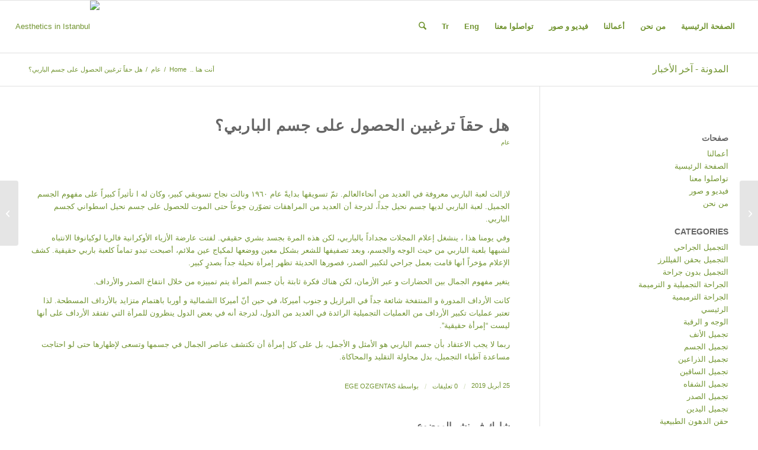

--- FILE ---
content_type: text/html; charset=UTF-8
request_url: https://aestheticsinistanbul.com/%D9%87%D9%84-%D8%AD%D9%82%D8%A7%D9%8B-%D8%AA%D8%B1%D8%BA%D8%A8%D9%8A%D9%86-%D8%A7%D9%84%D8%AD%D8%B5%D9%88%D9%84-%D8%B9%D9%84%D9%89-%D8%AC%D8%B3%D9%85-%D8%A7%D9%84%D8%A8%D8%A7%D8%B1%D8%A8%D9%8A%D8%9F/
body_size: 24603
content:
<!DOCTYPE html>
<html dir="rtl" lang="ar" class="html_stretched responsive av-preloader-disabled  html_header_top html_logo_left html_main_nav_header html_menu_right html_slim html_header_sticky html_header_shrinking html_mobile_menu_phone html_header_searchicon html_content_align_center html_header_unstick_top html_header_stretch html_elegant-blog html_modern-blog html_av-overlay-side html_av-overlay-side-classic html_av-submenu-noclone html_entry_id_1049 av-cookies-no-cookie-consent av-no-preview av-default-lightbox html_text_menu_active av-mobile-menu-switch-default">
<head>
<meta charset="UTF-8" />
<meta name="robots" content="index, follow" />


<!-- mobile setting -->
<meta name="viewport" content="width=device-width, initial-scale=1">

<!-- Scripts/CSS and wp_head hook -->
<title>هل حقاً ترغبين الحصول على جسم الباربي؟ &#8211; Aesthetics in Istanbul</title>
<meta name='robots' content='max-image-preview:large' />
<link rel="alternate" type="application/rss+xml" title="Aesthetics in Istanbul &laquo; الخلاصة" href="https://aestheticsinistanbul.com/feed/" />
<link rel="alternate" type="application/rss+xml" title="Aesthetics in Istanbul &laquo; خلاصة التعليقات" href="https://aestheticsinistanbul.com/comments/feed/" />
<link rel="alternate" type="application/rss+xml" title="Aesthetics in Istanbul &laquo; هل حقاً ترغبين الحصول على جسم الباربي؟ خلاصة التعليقات" href="https://aestheticsinistanbul.com/%d9%87%d9%84-%d8%ad%d9%82%d8%a7%d9%8b-%d8%aa%d8%b1%d8%ba%d8%a8%d9%8a%d9%86-%d8%a7%d9%84%d8%ad%d8%b5%d9%88%d9%84-%d8%b9%d9%84%d9%89-%d8%ac%d8%b3%d9%85-%d8%a7%d9%84%d8%a8%d8%a7%d8%b1%d8%a8%d9%8a%d8%9f/feed/" />
<link rel="alternate" title="oEmbed (JSON)" type="application/json+oembed" href="https://aestheticsinistanbul.com/wp-json/oembed/1.0/embed?url=https%3A%2F%2Faestheticsinistanbul.com%2F%25d9%2587%25d9%2584-%25d8%25ad%25d9%2582%25d8%25a7%25d9%258b-%25d8%25aa%25d8%25b1%25d8%25ba%25d8%25a8%25d9%258a%25d9%2586-%25d8%25a7%25d9%2584%25d8%25ad%25d8%25b5%25d9%2588%25d9%2584-%25d8%25b9%25d9%2584%25d9%2589-%25d8%25ac%25d8%25b3%25d9%2585-%25d8%25a7%25d9%2584%25d8%25a8%25d8%25a7%25d8%25b1%25d8%25a8%25d9%258a%25d8%259f%2F" />
<link rel="alternate" title="oEmbed (XML)" type="text/xml+oembed" href="https://aestheticsinistanbul.com/wp-json/oembed/1.0/embed?url=https%3A%2F%2Faestheticsinistanbul.com%2F%25d9%2587%25d9%2584-%25d8%25ad%25d9%2582%25d8%25a7%25d9%258b-%25d8%25aa%25d8%25b1%25d8%25ba%25d8%25a8%25d9%258a%25d9%2586-%25d8%25a7%25d9%2584%25d8%25ad%25d8%25b5%25d9%2588%25d9%2584-%25d8%25b9%25d9%2584%25d9%2589-%25d8%25ac%25d8%25b3%25d9%2585-%25d8%25a7%25d9%2584%25d8%25a8%25d8%25a7%25d8%25b1%25d8%25a8%25d9%258a%25d8%259f%2F&#038;format=xml" />
<style id='wp-img-auto-sizes-contain-inline-css' type='text/css'>
img:is([sizes=auto i],[sizes^="auto," i]){contain-intrinsic-size:3000px 1500px}
/*# sourceURL=wp-img-auto-sizes-contain-inline-css */
</style>
<link rel='stylesheet' id='avia-grid-css' href='https://aestheticsinistanbul.com/wp-content/themes/enfold/css/grid.css?ver=7.1.3' type='text/css' media='all' />
<link rel='stylesheet' id='avia-base-css' href='https://aestheticsinistanbul.com/wp-content/themes/enfold/css/base.css?ver=7.1.3' type='text/css' media='all' />
<link rel='stylesheet' id='avia-layout-css' href='https://aestheticsinistanbul.com/wp-content/themes/enfold/css/layout.css?ver=7.1.3' type='text/css' media='all' />
<link rel='stylesheet' id='avia-module-audioplayer-css' href='https://aestheticsinistanbul.com/wp-content/themes/enfold/config-templatebuilder/avia-shortcodes/audio-player/audio-player.css?ver=7.1.3' type='text/css' media='all' />
<link rel='stylesheet' id='avia-module-blog-css' href='https://aestheticsinistanbul.com/wp-content/themes/enfold/config-templatebuilder/avia-shortcodes/blog/blog.css?ver=7.1.3' type='text/css' media='all' />
<link rel='stylesheet' id='avia-module-postslider-css' href='https://aestheticsinistanbul.com/wp-content/themes/enfold/config-templatebuilder/avia-shortcodes/postslider/postslider.css?ver=7.1.3' type='text/css' media='all' />
<link rel='stylesheet' id='avia-module-button-css' href='https://aestheticsinistanbul.com/wp-content/themes/enfold/config-templatebuilder/avia-shortcodes/buttons/buttons.css?ver=7.1.3' type='text/css' media='all' />
<link rel='stylesheet' id='avia-module-buttonrow-css' href='https://aestheticsinistanbul.com/wp-content/themes/enfold/config-templatebuilder/avia-shortcodes/buttonrow/buttonrow.css?ver=7.1.3' type='text/css' media='all' />
<link rel='stylesheet' id='avia-module-button-fullwidth-css' href='https://aestheticsinistanbul.com/wp-content/themes/enfold/config-templatebuilder/avia-shortcodes/buttons_fullwidth/buttons_fullwidth.css?ver=7.1.3' type='text/css' media='all' />
<link rel='stylesheet' id='avia-module-catalogue-css' href='https://aestheticsinistanbul.com/wp-content/themes/enfold/config-templatebuilder/avia-shortcodes/catalogue/catalogue.css?ver=7.1.3' type='text/css' media='all' />
<link rel='stylesheet' id='avia-module-comments-css' href='https://aestheticsinistanbul.com/wp-content/themes/enfold/config-templatebuilder/avia-shortcodes/comments/comments.css?ver=7.1.3' type='text/css' media='all' />
<link rel='stylesheet' id='avia-module-contact-css' href='https://aestheticsinistanbul.com/wp-content/themes/enfold/config-templatebuilder/avia-shortcodes/contact/contact.css?ver=7.1.3' type='text/css' media='all' />
<link rel='stylesheet' id='avia-module-slideshow-css' href='https://aestheticsinistanbul.com/wp-content/themes/enfold/config-templatebuilder/avia-shortcodes/slideshow/slideshow.css?ver=7.1.3' type='text/css' media='all' />
<link rel='stylesheet' id='avia-module-slideshow-contentpartner-css' href='https://aestheticsinistanbul.com/wp-content/themes/enfold/config-templatebuilder/avia-shortcodes/contentslider/contentslider.css?ver=7.1.3' type='text/css' media='all' />
<link rel='stylesheet' id='avia-module-countdown-css' href='https://aestheticsinistanbul.com/wp-content/themes/enfold/config-templatebuilder/avia-shortcodes/countdown/countdown.css?ver=7.1.3' type='text/css' media='all' />
<link rel='stylesheet' id='avia-module-dynamic-field-css' href='https://aestheticsinistanbul.com/wp-content/themes/enfold/config-templatebuilder/avia-shortcodes/dynamic_field/dynamic_field.css?ver=7.1.3' type='text/css' media='all' />
<link rel='stylesheet' id='avia-module-gallery-css' href='https://aestheticsinistanbul.com/wp-content/themes/enfold/config-templatebuilder/avia-shortcodes/gallery/gallery.css?ver=7.1.3' type='text/css' media='all' />
<link rel='stylesheet' id='avia-module-gallery-hor-css' href='https://aestheticsinistanbul.com/wp-content/themes/enfold/config-templatebuilder/avia-shortcodes/gallery_horizontal/gallery_horizontal.css?ver=7.1.3' type='text/css' media='all' />
<link rel='stylesheet' id='avia-module-maps-css' href='https://aestheticsinistanbul.com/wp-content/themes/enfold/config-templatebuilder/avia-shortcodes/google_maps/google_maps.css?ver=7.1.3' type='text/css' media='all' />
<link rel='stylesheet' id='avia-module-gridrow-css' href='https://aestheticsinistanbul.com/wp-content/themes/enfold/config-templatebuilder/avia-shortcodes/grid_row/grid_row.css?ver=7.1.3' type='text/css' media='all' />
<link rel='stylesheet' id='avia-module-heading-css' href='https://aestheticsinistanbul.com/wp-content/themes/enfold/config-templatebuilder/avia-shortcodes/heading/heading.css?ver=7.1.3' type='text/css' media='all' />
<link rel='stylesheet' id='avia-module-rotator-css' href='https://aestheticsinistanbul.com/wp-content/themes/enfold/config-templatebuilder/avia-shortcodes/headline_rotator/headline_rotator.css?ver=7.1.3' type='text/css' media='all' />
<link rel='stylesheet' id='avia-module-hr-css' href='https://aestheticsinistanbul.com/wp-content/themes/enfold/config-templatebuilder/avia-shortcodes/hr/hr.css?ver=7.1.3' type='text/css' media='all' />
<link rel='stylesheet' id='avia-module-icon-css' href='https://aestheticsinistanbul.com/wp-content/themes/enfold/config-templatebuilder/avia-shortcodes/icon/icon.css?ver=7.1.3' type='text/css' media='all' />
<link rel='stylesheet' id='avia-module-icon-circles-css' href='https://aestheticsinistanbul.com/wp-content/themes/enfold/config-templatebuilder/avia-shortcodes/icon_circles/icon_circles.css?ver=7.1.3' type='text/css' media='all' />
<link rel='stylesheet' id='avia-module-iconbox-css' href='https://aestheticsinistanbul.com/wp-content/themes/enfold/config-templatebuilder/avia-shortcodes/iconbox/iconbox.css?ver=7.1.3' type='text/css' media='all' />
<link rel='stylesheet' id='avia-module-icongrid-css' href='https://aestheticsinistanbul.com/wp-content/themes/enfold/config-templatebuilder/avia-shortcodes/icongrid/icongrid.css?ver=7.1.3' type='text/css' media='all' />
<link rel='stylesheet' id='avia-module-iconlist-css' href='https://aestheticsinistanbul.com/wp-content/themes/enfold/config-templatebuilder/avia-shortcodes/iconlist/iconlist.css?ver=7.1.3' type='text/css' media='all' />
<link rel='stylesheet' id='avia-module-image-css' href='https://aestheticsinistanbul.com/wp-content/themes/enfold/config-templatebuilder/avia-shortcodes/image/image.css?ver=7.1.3' type='text/css' media='all' />
<link rel='stylesheet' id='avia-module-image-diff-css' href='https://aestheticsinistanbul.com/wp-content/themes/enfold/config-templatebuilder/avia-shortcodes/image_diff/image_diff.css?ver=7.1.3' type='text/css' media='all' />
<link rel='stylesheet' id='avia-module-hotspot-css' href='https://aestheticsinistanbul.com/wp-content/themes/enfold/config-templatebuilder/avia-shortcodes/image_hotspots/image_hotspots.css?ver=7.1.3' type='text/css' media='all' />
<link rel='stylesheet' id='avia-module-sc-lottie-animation-css' href='https://aestheticsinistanbul.com/wp-content/themes/enfold/config-templatebuilder/avia-shortcodes/lottie_animation/lottie_animation.css?ver=7.1.3' type='text/css' media='all' />
<link rel='stylesheet' id='avia-module-magazine-css' href='https://aestheticsinistanbul.com/wp-content/themes/enfold/config-templatebuilder/avia-shortcodes/magazine/magazine.css?ver=7.1.3' type='text/css' media='all' />
<link rel='stylesheet' id='avia-module-masonry-css' href='https://aestheticsinistanbul.com/wp-content/themes/enfold/config-templatebuilder/avia-shortcodes/masonry_entries/masonry_entries.css?ver=7.1.3' type='text/css' media='all' />
<link rel='stylesheet' id='avia-siteloader-css' href='https://aestheticsinistanbul.com/wp-content/themes/enfold/css/avia-snippet-site-preloader.css?ver=7.1.3' type='text/css' media='all' />
<link rel='stylesheet' id='avia-module-menu-css' href='https://aestheticsinistanbul.com/wp-content/themes/enfold/config-templatebuilder/avia-shortcodes/menu/menu.css?ver=7.1.3' type='text/css' media='all' />
<link rel='stylesheet' id='avia-module-notification-css' href='https://aestheticsinistanbul.com/wp-content/themes/enfold/config-templatebuilder/avia-shortcodes/notification/notification.css?ver=7.1.3' type='text/css' media='all' />
<link rel='stylesheet' id='avia-module-numbers-css' href='https://aestheticsinistanbul.com/wp-content/themes/enfold/config-templatebuilder/avia-shortcodes/numbers/numbers.css?ver=7.1.3' type='text/css' media='all' />
<link rel='stylesheet' id='avia-module-portfolio-css' href='https://aestheticsinistanbul.com/wp-content/themes/enfold/config-templatebuilder/avia-shortcodes/portfolio/portfolio.css?ver=7.1.3' type='text/css' media='all' />
<link rel='stylesheet' id='avia-module-post-metadata-css' href='https://aestheticsinistanbul.com/wp-content/themes/enfold/config-templatebuilder/avia-shortcodes/post_metadata/post_metadata.css?ver=7.1.3' type='text/css' media='all' />
<link rel='stylesheet' id='avia-module-progress-bar-css' href='https://aestheticsinistanbul.com/wp-content/themes/enfold/config-templatebuilder/avia-shortcodes/progressbar/progressbar.css?ver=7.1.3' type='text/css' media='all' />
<link rel='stylesheet' id='avia-module-promobox-css' href='https://aestheticsinistanbul.com/wp-content/themes/enfold/config-templatebuilder/avia-shortcodes/promobox/promobox.css?ver=7.1.3' type='text/css' media='all' />
<link rel='stylesheet' id='avia-sc-search-css' href='https://aestheticsinistanbul.com/wp-content/themes/enfold/config-templatebuilder/avia-shortcodes/search/search.css?ver=7.1.3' type='text/css' media='all' />
<link rel='stylesheet' id='avia-module-slideshow-accordion-css' href='https://aestheticsinistanbul.com/wp-content/themes/enfold/config-templatebuilder/avia-shortcodes/slideshow_accordion/slideshow_accordion.css?ver=7.1.3' type='text/css' media='all' />
<link rel='stylesheet' id='avia-module-slideshow-feature-image-css' href='https://aestheticsinistanbul.com/wp-content/themes/enfold/config-templatebuilder/avia-shortcodes/slideshow_feature_image/slideshow_feature_image.css?ver=7.1.3' type='text/css' media='all' />
<link rel='stylesheet' id='avia-module-slideshow-fullsize-css' href='https://aestheticsinistanbul.com/wp-content/themes/enfold/config-templatebuilder/avia-shortcodes/slideshow_fullsize/slideshow_fullsize.css?ver=7.1.3' type='text/css' media='all' />
<link rel='stylesheet' id='avia-module-slideshow-fullscreen-css' href='https://aestheticsinistanbul.com/wp-content/themes/enfold/config-templatebuilder/avia-shortcodes/slideshow_fullscreen/slideshow_fullscreen.css?ver=7.1.3' type='text/css' media='all' />
<link rel='stylesheet' id='avia-module-slideshow-ls-css' href='https://aestheticsinistanbul.com/wp-content/themes/enfold/config-templatebuilder/avia-shortcodes/slideshow_layerslider/slideshow_layerslider.css?ver=7.1.3' type='text/css' media='all' />
<link rel='stylesheet' id='avia-module-social-css' href='https://aestheticsinistanbul.com/wp-content/themes/enfold/config-templatebuilder/avia-shortcodes/social_share/social_share.css?ver=7.1.3' type='text/css' media='all' />
<link rel='stylesheet' id='avia-module-tabsection-css' href='https://aestheticsinistanbul.com/wp-content/themes/enfold/config-templatebuilder/avia-shortcodes/tab_section/tab_section.css?ver=7.1.3' type='text/css' media='all' />
<link rel='stylesheet' id='avia-module-table-css' href='https://aestheticsinistanbul.com/wp-content/themes/enfold/config-templatebuilder/avia-shortcodes/table/table.css?ver=7.1.3' type='text/css' media='all' />
<link rel='stylesheet' id='avia-module-tabs-css' href='https://aestheticsinistanbul.com/wp-content/themes/enfold/config-templatebuilder/avia-shortcodes/tabs/tabs.css?ver=7.1.3' type='text/css' media='all' />
<link rel='stylesheet' id='avia-module-team-css' href='https://aestheticsinistanbul.com/wp-content/themes/enfold/config-templatebuilder/avia-shortcodes/team/team.css?ver=7.1.3' type='text/css' media='all' />
<link rel='stylesheet' id='avia-module-testimonials-css' href='https://aestheticsinistanbul.com/wp-content/themes/enfold/config-templatebuilder/avia-shortcodes/testimonials/testimonials.css?ver=7.1.3' type='text/css' media='all' />
<link rel='stylesheet' id='avia-module-timeline-css' href='https://aestheticsinistanbul.com/wp-content/themes/enfold/config-templatebuilder/avia-shortcodes/timeline/timeline.css?ver=7.1.3' type='text/css' media='all' />
<link rel='stylesheet' id='avia-module-toggles-css' href='https://aestheticsinistanbul.com/wp-content/themes/enfold/config-templatebuilder/avia-shortcodes/toggles/toggles.css?ver=7.1.3' type='text/css' media='all' />
<link rel='stylesheet' id='avia-module-video-css' href='https://aestheticsinistanbul.com/wp-content/themes/enfold/config-templatebuilder/avia-shortcodes/video/video.css?ver=7.1.3' type='text/css' media='all' />
<style id='wp-emoji-styles-inline-css' type='text/css'>

	img.wp-smiley, img.emoji {
		display: inline !important;
		border: none !important;
		box-shadow: none !important;
		height: 1em !important;
		width: 1em !important;
		margin: 0 0.07em !important;
		vertical-align: -0.1em !important;
		background: none !important;
		padding: 0 !important;
	}
/*# sourceURL=wp-emoji-styles-inline-css */
</style>
<style id='wp-block-library-inline-css' type='text/css'>
:root{--wp-block-synced-color:#7a00df;--wp-block-synced-color--rgb:122,0,223;--wp-bound-block-color:var(--wp-block-synced-color);--wp-editor-canvas-background:#ddd;--wp-admin-theme-color:#007cba;--wp-admin-theme-color--rgb:0,124,186;--wp-admin-theme-color-darker-10:#006ba1;--wp-admin-theme-color-darker-10--rgb:0,107,160.5;--wp-admin-theme-color-darker-20:#005a87;--wp-admin-theme-color-darker-20--rgb:0,90,135;--wp-admin-border-width-focus:2px}@media (min-resolution:192dpi){:root{--wp-admin-border-width-focus:1.5px}}.wp-element-button{cursor:pointer}:root .has-very-light-gray-background-color{background-color:#eee}:root .has-very-dark-gray-background-color{background-color:#313131}:root .has-very-light-gray-color{color:#eee}:root .has-very-dark-gray-color{color:#313131}:root .has-vivid-green-cyan-to-vivid-cyan-blue-gradient-background{background:linear-gradient(135deg,#00d084,#0693e3)}:root .has-purple-crush-gradient-background{background:linear-gradient(135deg,#34e2e4,#4721fb 50%,#ab1dfe)}:root .has-hazy-dawn-gradient-background{background:linear-gradient(135deg,#faaca8,#dad0ec)}:root .has-subdued-olive-gradient-background{background:linear-gradient(135deg,#fafae1,#67a671)}:root .has-atomic-cream-gradient-background{background:linear-gradient(135deg,#fdd79a,#004a59)}:root .has-nightshade-gradient-background{background:linear-gradient(135deg,#330968,#31cdcf)}:root .has-midnight-gradient-background{background:linear-gradient(135deg,#020381,#2874fc)}:root{--wp--preset--font-size--normal:16px;--wp--preset--font-size--huge:42px}.has-regular-font-size{font-size:1em}.has-larger-font-size{font-size:2.625em}.has-normal-font-size{font-size:var(--wp--preset--font-size--normal)}.has-huge-font-size{font-size:var(--wp--preset--font-size--huge)}.has-text-align-center{text-align:center}.has-text-align-left{text-align:left}.has-text-align-right{text-align:right}.has-fit-text{white-space:nowrap!important}#end-resizable-editor-section{display:none}.aligncenter{clear:both}.items-justified-left{justify-content:flex-start}.items-justified-center{justify-content:center}.items-justified-right{justify-content:flex-end}.items-justified-space-between{justify-content:space-between}.screen-reader-text{border:0;clip-path:inset(50%);height:1px;margin:-1px;overflow:hidden;padding:0;position:absolute;width:1px;word-wrap:normal!important}.screen-reader-text:focus{background-color:#ddd;clip-path:none;color:#444;display:block;font-size:1em;height:auto;left:5px;line-height:normal;padding:15px 23px 14px;text-decoration:none;top:5px;width:auto;z-index:100000}html :where(.has-border-color){border-style:solid}html :where([style*=border-top-color]){border-top-style:solid}html :where([style*=border-right-color]){border-right-style:solid}html :where([style*=border-bottom-color]){border-bottom-style:solid}html :where([style*=border-left-color]){border-left-style:solid}html :where([style*=border-width]){border-style:solid}html :where([style*=border-top-width]){border-top-style:solid}html :where([style*=border-right-width]){border-right-style:solid}html :where([style*=border-bottom-width]){border-bottom-style:solid}html :where([style*=border-left-width]){border-left-style:solid}html :where(img[class*=wp-image-]){height:auto;max-width:100%}:where(figure){margin:0 0 1em}html :where(.is-position-sticky){--wp-admin--admin-bar--position-offset:var(--wp-admin--admin-bar--height,0px)}@media screen and (max-width:600px){html :where(.is-position-sticky){--wp-admin--admin-bar--position-offset:0px}}

/*# sourceURL=wp-block-library-inline-css */
</style><style id='global-styles-inline-css' type='text/css'>
:root{--wp--preset--aspect-ratio--square: 1;--wp--preset--aspect-ratio--4-3: 4/3;--wp--preset--aspect-ratio--3-4: 3/4;--wp--preset--aspect-ratio--3-2: 3/2;--wp--preset--aspect-ratio--2-3: 2/3;--wp--preset--aspect-ratio--16-9: 16/9;--wp--preset--aspect-ratio--9-16: 9/16;--wp--preset--color--black: #000000;--wp--preset--color--cyan-bluish-gray: #abb8c3;--wp--preset--color--white: #ffffff;--wp--preset--color--pale-pink: #f78da7;--wp--preset--color--vivid-red: #cf2e2e;--wp--preset--color--luminous-vivid-orange: #ff6900;--wp--preset--color--luminous-vivid-amber: #fcb900;--wp--preset--color--light-green-cyan: #7bdcb5;--wp--preset--color--vivid-green-cyan: #00d084;--wp--preset--color--pale-cyan-blue: #8ed1fc;--wp--preset--color--vivid-cyan-blue: #0693e3;--wp--preset--color--vivid-purple: #9b51e0;--wp--preset--color--metallic-red: #b02b2c;--wp--preset--color--maximum-yellow-red: #edae44;--wp--preset--color--yellow-sun: #eeee22;--wp--preset--color--palm-leaf: #83a846;--wp--preset--color--aero: #7bb0e7;--wp--preset--color--old-lavender: #745f7e;--wp--preset--color--steel-teal: #5f8789;--wp--preset--color--raspberry-pink: #d65799;--wp--preset--color--medium-turquoise: #4ecac2;--wp--preset--gradient--vivid-cyan-blue-to-vivid-purple: linear-gradient(135deg,rgb(6,147,227) 0%,rgb(155,81,224) 100%);--wp--preset--gradient--light-green-cyan-to-vivid-green-cyan: linear-gradient(135deg,rgb(122,220,180) 0%,rgb(0,208,130) 100%);--wp--preset--gradient--luminous-vivid-amber-to-luminous-vivid-orange: linear-gradient(135deg,rgb(252,185,0) 0%,rgb(255,105,0) 100%);--wp--preset--gradient--luminous-vivid-orange-to-vivid-red: linear-gradient(135deg,rgb(255,105,0) 0%,rgb(207,46,46) 100%);--wp--preset--gradient--very-light-gray-to-cyan-bluish-gray: linear-gradient(135deg,rgb(238,238,238) 0%,rgb(169,184,195) 100%);--wp--preset--gradient--cool-to-warm-spectrum: linear-gradient(135deg,rgb(74,234,220) 0%,rgb(151,120,209) 20%,rgb(207,42,186) 40%,rgb(238,44,130) 60%,rgb(251,105,98) 80%,rgb(254,248,76) 100%);--wp--preset--gradient--blush-light-purple: linear-gradient(135deg,rgb(255,206,236) 0%,rgb(152,150,240) 100%);--wp--preset--gradient--blush-bordeaux: linear-gradient(135deg,rgb(254,205,165) 0%,rgb(254,45,45) 50%,rgb(107,0,62) 100%);--wp--preset--gradient--luminous-dusk: linear-gradient(135deg,rgb(255,203,112) 0%,rgb(199,81,192) 50%,rgb(65,88,208) 100%);--wp--preset--gradient--pale-ocean: linear-gradient(135deg,rgb(255,245,203) 0%,rgb(182,227,212) 50%,rgb(51,167,181) 100%);--wp--preset--gradient--electric-grass: linear-gradient(135deg,rgb(202,248,128) 0%,rgb(113,206,126) 100%);--wp--preset--gradient--midnight: linear-gradient(135deg,rgb(2,3,129) 0%,rgb(40,116,252) 100%);--wp--preset--font-size--small: 1rem;--wp--preset--font-size--medium: 1.125rem;--wp--preset--font-size--large: 1.75rem;--wp--preset--font-size--x-large: clamp(1.75rem, 3vw, 2.25rem);--wp--preset--spacing--20: 0.44rem;--wp--preset--spacing--30: 0.67rem;--wp--preset--spacing--40: 1rem;--wp--preset--spacing--50: 1.5rem;--wp--preset--spacing--60: 2.25rem;--wp--preset--spacing--70: 3.38rem;--wp--preset--spacing--80: 5.06rem;--wp--preset--shadow--natural: 6px 6px 9px rgba(0, 0, 0, 0.2);--wp--preset--shadow--deep: 12px 12px 50px rgba(0, 0, 0, 0.4);--wp--preset--shadow--sharp: 6px 6px 0px rgba(0, 0, 0, 0.2);--wp--preset--shadow--outlined: 6px 6px 0px -3px rgb(255, 255, 255), 6px 6px rgb(0, 0, 0);--wp--preset--shadow--crisp: 6px 6px 0px rgb(0, 0, 0);}:root { --wp--style--global--content-size: 800px;--wp--style--global--wide-size: 1130px; }:where(body) { margin: 0; }.wp-site-blocks > .alignleft { float: left; margin-right: 2em; }.wp-site-blocks > .alignright { float: right; margin-left: 2em; }.wp-site-blocks > .aligncenter { justify-content: center; margin-left: auto; margin-right: auto; }:where(.is-layout-flex){gap: 0.5em;}:where(.is-layout-grid){gap: 0.5em;}.is-layout-flow > .alignleft{float: left;margin-inline-start: 0;margin-inline-end: 2em;}.is-layout-flow > .alignright{float: right;margin-inline-start: 2em;margin-inline-end: 0;}.is-layout-flow > .aligncenter{margin-left: auto !important;margin-right: auto !important;}.is-layout-constrained > .alignleft{float: left;margin-inline-start: 0;margin-inline-end: 2em;}.is-layout-constrained > .alignright{float: right;margin-inline-start: 2em;margin-inline-end: 0;}.is-layout-constrained > .aligncenter{margin-left: auto !important;margin-right: auto !important;}.is-layout-constrained > :where(:not(.alignleft):not(.alignright):not(.alignfull)){max-width: var(--wp--style--global--content-size);margin-left: auto !important;margin-right: auto !important;}.is-layout-constrained > .alignwide{max-width: var(--wp--style--global--wide-size);}body .is-layout-flex{display: flex;}.is-layout-flex{flex-wrap: wrap;align-items: center;}.is-layout-flex > :is(*, div){margin: 0;}body .is-layout-grid{display: grid;}.is-layout-grid > :is(*, div){margin: 0;}body{padding-top: 0px;padding-right: 0px;padding-bottom: 0px;padding-left: 0px;}a:where(:not(.wp-element-button)){text-decoration: underline;}:root :where(.wp-element-button, .wp-block-button__link){background-color: #32373c;border-width: 0;color: #fff;font-family: inherit;font-size: inherit;font-style: inherit;font-weight: inherit;letter-spacing: inherit;line-height: inherit;padding-top: calc(0.667em + 2px);padding-right: calc(1.333em + 2px);padding-bottom: calc(0.667em + 2px);padding-left: calc(1.333em + 2px);text-decoration: none;text-transform: inherit;}.has-black-color{color: var(--wp--preset--color--black) !important;}.has-cyan-bluish-gray-color{color: var(--wp--preset--color--cyan-bluish-gray) !important;}.has-white-color{color: var(--wp--preset--color--white) !important;}.has-pale-pink-color{color: var(--wp--preset--color--pale-pink) !important;}.has-vivid-red-color{color: var(--wp--preset--color--vivid-red) !important;}.has-luminous-vivid-orange-color{color: var(--wp--preset--color--luminous-vivid-orange) !important;}.has-luminous-vivid-amber-color{color: var(--wp--preset--color--luminous-vivid-amber) !important;}.has-light-green-cyan-color{color: var(--wp--preset--color--light-green-cyan) !important;}.has-vivid-green-cyan-color{color: var(--wp--preset--color--vivid-green-cyan) !important;}.has-pale-cyan-blue-color{color: var(--wp--preset--color--pale-cyan-blue) !important;}.has-vivid-cyan-blue-color{color: var(--wp--preset--color--vivid-cyan-blue) !important;}.has-vivid-purple-color{color: var(--wp--preset--color--vivid-purple) !important;}.has-metallic-red-color{color: var(--wp--preset--color--metallic-red) !important;}.has-maximum-yellow-red-color{color: var(--wp--preset--color--maximum-yellow-red) !important;}.has-yellow-sun-color{color: var(--wp--preset--color--yellow-sun) !important;}.has-palm-leaf-color{color: var(--wp--preset--color--palm-leaf) !important;}.has-aero-color{color: var(--wp--preset--color--aero) !important;}.has-old-lavender-color{color: var(--wp--preset--color--old-lavender) !important;}.has-steel-teal-color{color: var(--wp--preset--color--steel-teal) !important;}.has-raspberry-pink-color{color: var(--wp--preset--color--raspberry-pink) !important;}.has-medium-turquoise-color{color: var(--wp--preset--color--medium-turquoise) !important;}.has-black-background-color{background-color: var(--wp--preset--color--black) !important;}.has-cyan-bluish-gray-background-color{background-color: var(--wp--preset--color--cyan-bluish-gray) !important;}.has-white-background-color{background-color: var(--wp--preset--color--white) !important;}.has-pale-pink-background-color{background-color: var(--wp--preset--color--pale-pink) !important;}.has-vivid-red-background-color{background-color: var(--wp--preset--color--vivid-red) !important;}.has-luminous-vivid-orange-background-color{background-color: var(--wp--preset--color--luminous-vivid-orange) !important;}.has-luminous-vivid-amber-background-color{background-color: var(--wp--preset--color--luminous-vivid-amber) !important;}.has-light-green-cyan-background-color{background-color: var(--wp--preset--color--light-green-cyan) !important;}.has-vivid-green-cyan-background-color{background-color: var(--wp--preset--color--vivid-green-cyan) !important;}.has-pale-cyan-blue-background-color{background-color: var(--wp--preset--color--pale-cyan-blue) !important;}.has-vivid-cyan-blue-background-color{background-color: var(--wp--preset--color--vivid-cyan-blue) !important;}.has-vivid-purple-background-color{background-color: var(--wp--preset--color--vivid-purple) !important;}.has-metallic-red-background-color{background-color: var(--wp--preset--color--metallic-red) !important;}.has-maximum-yellow-red-background-color{background-color: var(--wp--preset--color--maximum-yellow-red) !important;}.has-yellow-sun-background-color{background-color: var(--wp--preset--color--yellow-sun) !important;}.has-palm-leaf-background-color{background-color: var(--wp--preset--color--palm-leaf) !important;}.has-aero-background-color{background-color: var(--wp--preset--color--aero) !important;}.has-old-lavender-background-color{background-color: var(--wp--preset--color--old-lavender) !important;}.has-steel-teal-background-color{background-color: var(--wp--preset--color--steel-teal) !important;}.has-raspberry-pink-background-color{background-color: var(--wp--preset--color--raspberry-pink) !important;}.has-medium-turquoise-background-color{background-color: var(--wp--preset--color--medium-turquoise) !important;}.has-black-border-color{border-color: var(--wp--preset--color--black) !important;}.has-cyan-bluish-gray-border-color{border-color: var(--wp--preset--color--cyan-bluish-gray) !important;}.has-white-border-color{border-color: var(--wp--preset--color--white) !important;}.has-pale-pink-border-color{border-color: var(--wp--preset--color--pale-pink) !important;}.has-vivid-red-border-color{border-color: var(--wp--preset--color--vivid-red) !important;}.has-luminous-vivid-orange-border-color{border-color: var(--wp--preset--color--luminous-vivid-orange) !important;}.has-luminous-vivid-amber-border-color{border-color: var(--wp--preset--color--luminous-vivid-amber) !important;}.has-light-green-cyan-border-color{border-color: var(--wp--preset--color--light-green-cyan) !important;}.has-vivid-green-cyan-border-color{border-color: var(--wp--preset--color--vivid-green-cyan) !important;}.has-pale-cyan-blue-border-color{border-color: var(--wp--preset--color--pale-cyan-blue) !important;}.has-vivid-cyan-blue-border-color{border-color: var(--wp--preset--color--vivid-cyan-blue) !important;}.has-vivid-purple-border-color{border-color: var(--wp--preset--color--vivid-purple) !important;}.has-metallic-red-border-color{border-color: var(--wp--preset--color--metallic-red) !important;}.has-maximum-yellow-red-border-color{border-color: var(--wp--preset--color--maximum-yellow-red) !important;}.has-yellow-sun-border-color{border-color: var(--wp--preset--color--yellow-sun) !important;}.has-palm-leaf-border-color{border-color: var(--wp--preset--color--palm-leaf) !important;}.has-aero-border-color{border-color: var(--wp--preset--color--aero) !important;}.has-old-lavender-border-color{border-color: var(--wp--preset--color--old-lavender) !important;}.has-steel-teal-border-color{border-color: var(--wp--preset--color--steel-teal) !important;}.has-raspberry-pink-border-color{border-color: var(--wp--preset--color--raspberry-pink) !important;}.has-medium-turquoise-border-color{border-color: var(--wp--preset--color--medium-turquoise) !important;}.has-vivid-cyan-blue-to-vivid-purple-gradient-background{background: var(--wp--preset--gradient--vivid-cyan-blue-to-vivid-purple) !important;}.has-light-green-cyan-to-vivid-green-cyan-gradient-background{background: var(--wp--preset--gradient--light-green-cyan-to-vivid-green-cyan) !important;}.has-luminous-vivid-amber-to-luminous-vivid-orange-gradient-background{background: var(--wp--preset--gradient--luminous-vivid-amber-to-luminous-vivid-orange) !important;}.has-luminous-vivid-orange-to-vivid-red-gradient-background{background: var(--wp--preset--gradient--luminous-vivid-orange-to-vivid-red) !important;}.has-very-light-gray-to-cyan-bluish-gray-gradient-background{background: var(--wp--preset--gradient--very-light-gray-to-cyan-bluish-gray) !important;}.has-cool-to-warm-spectrum-gradient-background{background: var(--wp--preset--gradient--cool-to-warm-spectrum) !important;}.has-blush-light-purple-gradient-background{background: var(--wp--preset--gradient--blush-light-purple) !important;}.has-blush-bordeaux-gradient-background{background: var(--wp--preset--gradient--blush-bordeaux) !important;}.has-luminous-dusk-gradient-background{background: var(--wp--preset--gradient--luminous-dusk) !important;}.has-pale-ocean-gradient-background{background: var(--wp--preset--gradient--pale-ocean) !important;}.has-electric-grass-gradient-background{background: var(--wp--preset--gradient--electric-grass) !important;}.has-midnight-gradient-background{background: var(--wp--preset--gradient--midnight) !important;}.has-small-font-size{font-size: var(--wp--preset--font-size--small) !important;}.has-medium-font-size{font-size: var(--wp--preset--font-size--medium) !important;}.has-large-font-size{font-size: var(--wp--preset--font-size--large) !important;}.has-x-large-font-size{font-size: var(--wp--preset--font-size--x-large) !important;}
/*# sourceURL=global-styles-inline-css */
</style>

<link rel='stylesheet' id='font-awesome-css' href='https://aestheticsinistanbul.com/wp-content/plugins/contact-widgets/assets/css/font-awesome.min.css?ver=4.7.0' type='text/css' media='all' />
<link rel='stylesheet' id='avia-scs-css' href='https://aestheticsinistanbul.com/wp-content/themes/enfold/css/shortcodes.css?ver=7.1.3' type='text/css' media='all' />
<link rel='stylesheet' id='avia-fold-unfold-css' href='https://aestheticsinistanbul.com/wp-content/themes/enfold/css/avia-snippet-fold-unfold.css?ver=7.1.3' type='text/css' media='all' />
<link rel='stylesheet' id='avia-popup-css-css' href='https://aestheticsinistanbul.com/wp-content/themes/enfold/js/aviapopup/magnific-popup.min.css?ver=7.1.3' type='text/css' media='screen' />
<link rel='stylesheet' id='avia-lightbox-css' href='https://aestheticsinistanbul.com/wp-content/themes/enfold/css/avia-snippet-lightbox.css?ver=7.1.3' type='text/css' media='screen' />
<link rel='stylesheet' id='avia-rtl-css' href='https://aestheticsinistanbul.com/wp-content/themes/enfold/css/rtl.css?ver=7.1.3' type='text/css' media='all' />
<link rel='stylesheet' id='avia-dynamic-css' href='https://aestheticsinistanbul.com/wp-content/uploads/dynamic_avia/enfold.css?ver=6969634376eb5' type='text/css' media='all' />
<link rel='stylesheet' id='avia-custom-css' href='https://aestheticsinistanbul.com/wp-content/themes/enfold/css/custom.css?ver=7.1.3' type='text/css' media='all' />
<script type="text/javascript" src="https://aestheticsinistanbul.com/wp-includes/js/jquery/jquery.min.js?ver=3.7.1" id="jquery-core-js"></script>
<script type="text/javascript" src="https://aestheticsinistanbul.com/wp-includes/js/jquery/jquery-migrate.min.js?ver=3.4.1" id="jquery-migrate-js"></script>
<script type="text/javascript" src="https://aestheticsinistanbul.com/wp-content/themes/enfold/js/avia-js.js?ver=7.1.3" id="avia-js-js"></script>
<script type="text/javascript" src="https://aestheticsinistanbul.com/wp-content/themes/enfold/js/avia-compat.js?ver=7.1.3" id="avia-compat-js"></script>
<link rel="https://api.w.org/" href="https://aestheticsinistanbul.com/wp-json/" /><link rel="alternate" title="JSON" type="application/json" href="https://aestheticsinistanbul.com/wp-json/wp/v2/posts/1049" /><link rel="EditURI" type="application/rsd+xml" title="RSD" href="https://aestheticsinistanbul.com/xmlrpc.php?rsd" />
<meta name="generator" content="WordPress 6.9" />
<link rel="canonical" href="https://aestheticsinistanbul.com/%d9%87%d9%84-%d8%ad%d9%82%d8%a7%d9%8b-%d8%aa%d8%b1%d8%ba%d8%a8%d9%8a%d9%86-%d8%a7%d9%84%d8%ad%d8%b5%d9%88%d9%84-%d8%b9%d9%84%d9%89-%d8%ac%d8%b3%d9%85-%d8%a7%d9%84%d8%a8%d8%a7%d8%b1%d8%a8%d9%8a%d8%9f/" />
<link rel='shortlink' href='https://aestheticsinistanbul.com/?p=1049' />


<!--[if lt IE 9]><script src="https://aestheticsinistanbul.com/wp-content/themes/enfold/js/html5shiv.js"></script><![endif]--><link rel="profile" href="https://gmpg.org/xfn/11" />
<link rel="alternate" type="application/rss+xml" title="Aesthetics in Istanbul RSS2 Feed" href="https://aestheticsinistanbul.com/feed/" />
<link rel="pingback" href="https://aestheticsinistanbul.com/xmlrpc.php" />
<link rel="icon" href="https://aestheticsinistanbul.com/wp-content/uploads/2017/08/cropped-Arap-site-ikon-32x32.jpg" sizes="32x32" />
<link rel="icon" href="https://aestheticsinistanbul.com/wp-content/uploads/2017/08/cropped-Arap-site-ikon-192x192.jpg" sizes="192x192" />
<link rel="apple-touch-icon" href="https://aestheticsinistanbul.com/wp-content/uploads/2017/08/cropped-Arap-site-ikon-180x180.jpg" />
<meta name="msapplication-TileImage" content="https://aestheticsinistanbul.com/wp-content/uploads/2017/08/cropped-Arap-site-ikon-270x270.jpg" />
<style type="text/css">
		@font-face {font-family: 'entypo-fontello-enfold'; font-weight: normal; font-style: normal; font-display: auto;
		src: url('https://aestheticsinistanbul.com/wp-content/themes/enfold/config-templatebuilder/avia-template-builder/assets/fonts/entypo-fontello-enfold/entypo-fontello-enfold.woff2') format('woff2'),
		url('https://aestheticsinistanbul.com/wp-content/themes/enfold/config-templatebuilder/avia-template-builder/assets/fonts/entypo-fontello-enfold/entypo-fontello-enfold.woff') format('woff'),
		url('https://aestheticsinistanbul.com/wp-content/themes/enfold/config-templatebuilder/avia-template-builder/assets/fonts/entypo-fontello-enfold/entypo-fontello-enfold.ttf') format('truetype'),
		url('https://aestheticsinistanbul.com/wp-content/themes/enfold/config-templatebuilder/avia-template-builder/assets/fonts/entypo-fontello-enfold/entypo-fontello-enfold.svg#entypo-fontello-enfold') format('svg'),
		url('https://aestheticsinistanbul.com/wp-content/themes/enfold/config-templatebuilder/avia-template-builder/assets/fonts/entypo-fontello-enfold/entypo-fontello-enfold.eot'),
		url('https://aestheticsinistanbul.com/wp-content/themes/enfold/config-templatebuilder/avia-template-builder/assets/fonts/entypo-fontello-enfold/entypo-fontello-enfold.eot?#iefix') format('embedded-opentype');
		}

		#top .avia-font-entypo-fontello-enfold, body .avia-font-entypo-fontello-enfold, html body [data-av_iconfont='entypo-fontello-enfold']:before{ font-family: 'entypo-fontello-enfold'; }
		
		@font-face {font-family: 'entypo-fontello'; font-weight: normal; font-style: normal; font-display: auto;
		src: url('https://aestheticsinistanbul.com/wp-content/themes/enfold/config-templatebuilder/avia-template-builder/assets/fonts/entypo-fontello/entypo-fontello.woff2') format('woff2'),
		url('https://aestheticsinistanbul.com/wp-content/themes/enfold/config-templatebuilder/avia-template-builder/assets/fonts/entypo-fontello/entypo-fontello.woff') format('woff'),
		url('https://aestheticsinistanbul.com/wp-content/themes/enfold/config-templatebuilder/avia-template-builder/assets/fonts/entypo-fontello/entypo-fontello.ttf') format('truetype'),
		url('https://aestheticsinistanbul.com/wp-content/themes/enfold/config-templatebuilder/avia-template-builder/assets/fonts/entypo-fontello/entypo-fontello.svg#entypo-fontello') format('svg'),
		url('https://aestheticsinistanbul.com/wp-content/themes/enfold/config-templatebuilder/avia-template-builder/assets/fonts/entypo-fontello/entypo-fontello.eot'),
		url('https://aestheticsinistanbul.com/wp-content/themes/enfold/config-templatebuilder/avia-template-builder/assets/fonts/entypo-fontello/entypo-fontello.eot?#iefix') format('embedded-opentype');
		}

		#top .avia-font-entypo-fontello, body .avia-font-entypo-fontello, html body [data-av_iconfont='entypo-fontello']:before{ font-family: 'entypo-fontello'; }
		</style>

<!--
Debugging Info for Theme support: 

Theme: Enfold
Version: 7.1.3
Installed: enfold
AviaFramework Version: 5.6
AviaBuilder Version: 6.0
aviaElementManager Version: 1.0.1
ML:1536-PU:27-PLA:4
WP:6.9
Compress: CSS:disabled - JS:disabled
Updates: enabled - deprecated Envato API - register Envato Token
PLAu:2
-->
</head>

<body id="top" class="rtl wp-singular post-template-default single single-post postid-1049 single-format-standard wp-theme-enfold stretched rtl_columns av-curtain-numeric helvetica neue-websave helvetica_neue  post-type-post category-general avia-responsive-images-support" itemscope="itemscope" itemtype="https://schema.org/WebPage" >

	
	<div id='wrap_all'>

	
<header id='header' class='all_colors header_color light_bg_color  av_header_top av_logo_left av_main_nav_header av_menu_right av_slim av_header_sticky av_header_shrinking av_header_stretch av_mobile_menu_phone av_header_searchicon av_header_unstick_top av_bottom_nav_disabled  av_header_border_disabled'  data-av_shrink_factor='50' role="banner" itemscope="itemscope" itemtype="https://schema.org/WPHeader" >

		<div  id='header_main' class='container_wrap container_wrap_logo'>

        <div class='container av-logo-container'><div class='inner-container'><span class='logo avia-standard-logo'><a href='https://aestheticsinistanbul.com/' class='' aria-label='Aesthetics in Istanbul' ><img src="https://aestheticsinistanbul.com/wp-content/uploads/2020/10/Logo-arap-sitesi-e1661027016996-300x72.png" height="100" width="300" alt='Aesthetics in Istanbul' title='' /></a></span><nav class='main_menu' data-selectname='Select a page'  role="navigation" itemscope="itemscope" itemtype="https://schema.org/SiteNavigationElement" ><div class="avia-menu av-main-nav-wrap"><ul role="menu" class="menu av-main-nav" id="avia-menu"><li role="menuitem" id="menu-item-170" class="menu-item menu-item-type-post_type menu-item-object-page menu-item-home menu-item-top-level menu-item-top-level-1"><a href="https://aestheticsinistanbul.com/" itemprop="url" tabindex="0"><span class="avia-bullet"></span><span class="avia-menu-text">الصفحة الرئيسية</span><span class="avia-menu-fx"><span class="avia-arrow-wrap"><span class="avia-arrow"></span></span></span></a></li>
<li role="menuitem" id="menu-item-172" class="menu-item menu-item-type-post_type menu-item-object-page menu-item-top-level menu-item-top-level-2"><a href="https://aestheticsinistanbul.com/about-us/" itemprop="url" tabindex="0"><span class="avia-bullet"></span><span class="avia-menu-text">من نحن</span><span class="avia-menu-fx"><span class="avia-arrow-wrap"><span class="avia-arrow"></span></span></span></a></li>
<li role="menuitem" id="menu-item-169" class="menu-item menu-item-type-post_type menu-item-object-page menu-item-top-level menu-item-top-level-3"><a href="https://aestheticsinistanbul.com/subjects/" itemprop="url" tabindex="0"><span class="avia-bullet"></span><span class="avia-menu-text">أعمالنا</span><span class="avia-menu-fx"><span class="avia-arrow-wrap"><span class="avia-arrow"></span></span></span></a></li>
<li role="menuitem" id="menu-item-167" class="menu-item menu-item-type-post_type menu-item-object-page menu-item-top-level menu-item-top-level-4"><a href="https://aestheticsinistanbul.com/galeri/" itemprop="url" tabindex="0"><span class="avia-bullet"></span><span class="avia-menu-text">فيديو و صور</span><span class="avia-menu-fx"><span class="avia-arrow-wrap"><span class="avia-arrow"></span></span></span></a></li>
<li role="menuitem" id="menu-item-171" class="menu-item menu-item-type-post_type menu-item-object-page menu-item-top-level menu-item-top-level-5"><a href="https://aestheticsinistanbul.com/contact-us/" itemprop="url" tabindex="0"><span class="avia-bullet"></span><span class="avia-menu-text">تواصلوا معنا</span><span class="avia-menu-fx"><span class="avia-arrow-wrap"><span class="avia-arrow"></span></span></span></a></li>
<li role="menuitem" id="menu-item-381" class="menu-item menu-item-type-custom menu-item-object-custom menu-item-top-level menu-item-top-level-6"><a href="http://www.egeozgentas.com/" itemprop="url" tabindex="0"><span class="avia-bullet"></span><span class="avia-menu-text">Eng</span><span class="avia-menu-fx"><span class="avia-arrow-wrap"><span class="avia-arrow"></span></span></span></a></li>
<li role="menuitem" id="menu-item-383" class="menu-item menu-item-type-custom menu-item-object-custom menu-item-top-level menu-item-top-level-7"><a href="http://egeozgentas.com.tr" itemprop="url" tabindex="0"><span class="avia-bullet"></span><span class="avia-menu-text">Tr</span><span class="avia-menu-fx"><span class="avia-arrow-wrap"><span class="avia-arrow"></span></span></span></a></li>
<li id="menu-item-search" class="noMobile menu-item menu-item-search-dropdown menu-item-avia-special" role="menuitem"><a class="avia-svg-icon avia-font-svg_entypo-fontello" aria-label="ابحث" href="?s=" rel="nofollow" title="Click to open the search input field" data-avia-search-tooltip="
&lt;search&gt;
	&lt;form role=&quot;search&quot; action=&quot;https://aestheticsinistanbul.com/&quot; id=&quot;searchform&quot; method=&quot;get&quot; class=&quot;&quot;&gt;
		&lt;div&gt;
&lt;span class=&#039;av_searchform_search avia-svg-icon avia-font-svg_entypo-fontello&#039; data-av_svg_icon=&#039;search&#039; data-av_iconset=&#039;svg_entypo-fontello&#039;&gt;&lt;svg version=&quot;1.1&quot; xmlns=&quot;http://www.w3.org/2000/svg&quot; width=&quot;25&quot; height=&quot;32&quot; viewBox=&quot;0 0 25 32&quot; preserveAspectRatio=&quot;xMidYMid meet&quot; aria-labelledby=&#039;av-svg-title-1&#039; aria-describedby=&#039;av-svg-desc-1&#039; role=&quot;graphics-symbol&quot; aria-hidden=&quot;true&quot;&gt;
&lt;title id=&#039;av-svg-title-1&#039;&gt;Search&lt;/title&gt;
&lt;desc id=&#039;av-svg-desc-1&#039;&gt;Search&lt;/desc&gt;
&lt;path d=&quot;M24.704 24.704q0.96 1.088 0.192 1.984l-1.472 1.472q-1.152 1.024-2.176 0l-6.080-6.080q-2.368 1.344-4.992 1.344-4.096 0-7.136-3.040t-3.040-7.136 2.88-7.008 6.976-2.912 7.168 3.040 3.072 7.136q0 2.816-1.472 5.184zM3.008 13.248q0 2.816 2.176 4.992t4.992 2.176 4.832-2.016 2.016-4.896q0-2.816-2.176-4.96t-4.992-2.144-4.832 2.016-2.016 4.832z&quot;&gt;&lt;/path&gt;
&lt;/svg&gt;&lt;/span&gt;			&lt;input type=&quot;submit&quot; value=&quot;&quot; id=&quot;searchsubmit&quot; class=&quot;button&quot; title=&quot;Enter at least 3 characters to show search results in a dropdown or click to route to search result page to show all results&quot; /&gt;
			&lt;input type=&quot;search&quot; id=&quot;s&quot; name=&quot;s&quot; value=&quot;&quot; aria-label=&#039;ابحث&#039; placeholder=&#039;ابحث&#039; required /&gt;
		&lt;/div&gt;
	&lt;/form&gt;
&lt;/search&gt;
" data-av_svg_icon='search' data-av_iconset='svg_entypo-fontello'><svg version="1.1" xmlns="http://www.w3.org/2000/svg" width="25" height="32" viewBox="0 0 25 32" preserveAspectRatio="xMidYMid meet" aria-labelledby='av-svg-title-2' aria-describedby='av-svg-desc-2' role="graphics-symbol" aria-hidden="true">
<title id='av-svg-title-2'>Click to open the search input field</title>
<desc id='av-svg-desc-2'>Click to open the search input field</desc>
<path d="M24.704 24.704q0.96 1.088 0.192 1.984l-1.472 1.472q-1.152 1.024-2.176 0l-6.080-6.080q-2.368 1.344-4.992 1.344-4.096 0-7.136-3.040t-3.040-7.136 2.88-7.008 6.976-2.912 7.168 3.040 3.072 7.136q0 2.816-1.472 5.184zM3.008 13.248q0 2.816 2.176 4.992t4.992 2.176 4.832-2.016 2.016-4.896q0-2.816-2.176-4.96t-4.992-2.144-4.832 2.016-2.016 4.832z"></path>
</svg><span class="avia_hidden_link_text">ابحث</span></a></li><li class="av-burger-menu-main menu-item-avia-special " role="menuitem">
	        			<a href="#" aria-label="Menu" aria-hidden="false">
							<span class="av-hamburger av-hamburger--spin av-js-hamburger">
								<span class="av-hamburger-box">
						          <span class="av-hamburger-inner"></span>
						          <strong>Menu</strong>
								</span>
							</span>
							<span class="avia_hidden_link_text">Menu</span>
						</a>
	        		   </li></ul></div></nav></div> </div> 
		<!-- end container_wrap-->
		</div>
<div class="header_bg"></div>
<!-- end header -->
</header>

	<div id='main' class='all_colors' data-scroll-offset='88'>

	<div class='stretch_full container_wrap alternate_color light_bg_color title_container'><div class='container'><strong class='main-title entry-title '><a href='https://aestheticsinistanbul.com/' rel='bookmark' title='Permanent Link: المدونة - آخر الأخبار'  itemprop="headline" >المدونة - آخر الأخبار</a></strong><div class="breadcrumb breadcrumbs avia-breadcrumbs"><div class="breadcrumb-trail" ><span class="trail-before"><span class="breadcrumb-title">أنت هنا ..</span></span> <span  itemscope="itemscope" itemtype="https://schema.org/BreadcrumbList" ><span  itemscope="itemscope" itemtype="https://schema.org/ListItem" itemprop="itemListElement" ><a itemprop="url" href="https://aestheticsinistanbul.com" title="Aesthetics in Istanbul" rel="home" class="trail-begin"><span itemprop="name">Home</span></a><span itemprop="position" class="hidden">1</span></span></span> <span class="sep">/</span> <span  itemscope="itemscope" itemtype="https://schema.org/BreadcrumbList" ><span  itemscope="itemscope" itemtype="https://schema.org/ListItem" itemprop="itemListElement" ><a itemprop="url" href="https://aestheticsinistanbul.com/category/general/"><span itemprop="name">عام</span></a><span itemprop="position" class="hidden">2</span></span></span> <span class="sep">/</span> <span class="trail-end">هل حقاً ترغبين الحصول على جسم الباربي؟</span></div></div></div></div>
		<div class='container_wrap container_wrap_first main_color sidebar_right'>

			<div class='container template-blog template-single-blog '>

				<main class='content units av-content-small alpha  av-main-single'  role="main" itemscope="itemscope" itemtype="https://schema.org/Blog" >

					<article class="post-entry post-entry-type-standard post-entry-1049 post-loop-1 post-parity-odd post-entry-last single-big with-slider post-1049 post type-post status-publish format-standard has-post-thumbnail hentry category-general"  itemscope="itemscope" itemtype="https://schema.org/BlogPosting" itemprop="blogPost" ><div class="blog-meta"></div><div class='entry-content-wrapper clearfix standard-content'><header class="entry-content-header" aria-label="Post: هل حقاً ترغبين الحصول على جسم الباربي؟"><div class="av-heading-wrapper"><h1 class='post-title entry-title '  itemprop="headline" >هل حقاً ترغبين الحصول على جسم الباربي؟<span class="post-format-icon minor-meta"></span></h1><span class="blog-categories minor-meta"><a href="https://aestheticsinistanbul.com/category/general/" rel="tag">عام</a></span></div></header><span class="av-vertical-delimiter"></span><div class="big-preview single-big"  itemprop="image" itemscope="itemscope" itemtype="https://schema.org/ImageObject" ><a href="https://aestheticsinistanbul.com/wp-content/uploads/2019/04/2019-05-02-barbi-arap-1030x661.jpg" data-srcset="https://aestheticsinistanbul.com/wp-content/uploads/2019/04/2019-05-02-barbi-arap-1030x661.jpg 1030w, https://aestheticsinistanbul.com/wp-content/uploads/2019/04/2019-05-02-barbi-arap-300x193.jpg 300w, https://aestheticsinistanbul.com/wp-content/uploads/2019/04/2019-05-02-barbi-arap-768x493.jpg 768w, https://aestheticsinistanbul.com/wp-content/uploads/2019/04/2019-05-02-barbi-arap-1500x963.jpg 1500w, https://aestheticsinistanbul.com/wp-content/uploads/2019/04/2019-05-02-barbi-arap-705x452.jpg 705w, https://aestheticsinistanbul.com/wp-content/uploads/2019/04/2019-05-02-barbi-arap-450x289.jpg 450w" data-sizes="(max-width: 1030px) 100vw, 1030px"  title="2019-05-02 barbi arap" ><img loading="lazy" width="845" height="321" src="https://aestheticsinistanbul.com/wp-content/uploads/2019/04/2019-05-02-barbi-arap-845x321.jpg" class="wp-image-1059 avia-img-lazy-loading-1059 attachment-entry_with_sidebar size-entry_with_sidebar wp-post-image" alt="" decoding="async" /></a></div><div class="entry-content"  itemprop="text" ><p>لازالت لعبة الباربي معروفة في العديد من أنحاءالعالم. تمّ تسويقها بدايةً عام ١٩٦٠ ونالت نجاح تسويقي كبير، وكان له ا تأثيراً كبيراً على مفهوم الجسم الجميل. لعبة الباربي لديها جسم نحيل جداً، لدرجة أن العديد من المراهقات تضوّرن جوعاً حتى الموت للحصول على جسم نحيل اسطواني كجسم الباربي.</p>
<p>وفي يومنا هذا ، ينشغل إعلام المجلات مجداداً بالباربي، لكن هذه المرة بجسد بشري حقيقي. لفتت عارضة الأزياء الأوكرانية فالريا لوكيانوفا الانتباه لشبهها بلعبة الباربي من حيث الوجه والجسم، وبعد تصفيفها للشعر بشكل معين ووضعها لمكياج عين ملائم، أصبحت تبدو تماماً كلعبة باربي حقيقية. كشف الإعلام مؤخراً أنها قامت بعمل جراحي لتكبير الصدر، فصورها الحديثة تظهر إمرأة نحيلة جداً بصدرٍِ كبير.</p>
<p>يتغير مفهوم الجمال بين الحضارات و عبر الأزمان، لكن هناك فكرة ثابتة بأن جسم المرأة يتم تمييزه من خلال انتفاخ الصدر والأرداف.</p>
<p>كانت الأرداف المدورة و المنتفخة شائعة جداً في البرازيل و جنوب أميركا، في حين أنّ أميركا الشمالية و أوربا باهتمام متزايد بالأرداف المسطحة. لذا تعتبر عمليات تكبير الأرداف من العمليات التجميلية الرائدة في العديد من الدول، لدرجة أنه في بعض الدول ينظرون للمرأة التي تفتقد الأرداف على أنها ليست &#8220;إمرأة حقيقية&#8221;.</p>
<p>ربما لا يجب الاعتقاد بأن جسم الباربي هو الأمثل و الأجمل، بل على كل إمرأة أن تكتشف عناصر الجمال في جسمها وتسعى لإظهارها حتى لو احتاجت مساعدة آطباء التجميل، بدل محاولة التقليد والمحاكاة.</p>
</div><span class="post-meta-infos"><time class="date-container minor-meta updated"  itemprop="datePublished" datetime="2019-04-25T18:27:13+03:00" >25 أبريل 2019</time><span class="text-sep">/</span><span class="comment-container minor-meta"><a href="https://aestheticsinistanbul.com/%d9%87%d9%84-%d8%ad%d9%82%d8%a7%d9%8b-%d8%aa%d8%b1%d8%ba%d8%a8%d9%8a%d9%86-%d8%a7%d9%84%d8%ad%d8%b5%d9%88%d9%84-%d8%b9%d9%84%d9%89-%d8%ac%d8%b3%d9%85-%d8%a7%d9%84%d8%a8%d8%a7%d8%b1%d8%a8%d9%8a%d8%9f/#respond" class="comments-link" >0 تعليقات</a></span><span class="text-sep">/</span><span class="blog-author minor-meta">بواسطة <span class="entry-author-link"  itemprop="author" ><span class="author"><span class="fn"><a href="https://aestheticsinistanbul.com/author/admin/" title="مقالات Ege Ozgentas" rel="author">Ege Ozgentas</a></span></span></span></span></span><footer class="entry-footer"><div class='av-social-sharing-box av-social-sharing-box-default av-social-sharing-box-fullwidth'><div class="av-share-box"><h5 class='av-share-link-description av-no-toc '>شارك في نشر الموضوع</h5><ul class="av-share-box-list noLightbox"><li class='av-share-link av-social-link-facebook avia_social_iconfont' ><a target="_blank" aria-label="انشر على Facebook" href='https://www.facebook.com/sharer.php?u=https://aestheticsinistanbul.com/%d9%87%d9%84-%d8%ad%d9%82%d8%a7%d9%8b-%d8%aa%d8%b1%d8%ba%d8%a8%d9%8a%d9%86-%d8%a7%d9%84%d8%ad%d8%b5%d9%88%d9%84-%d8%b9%d9%84%d9%89-%d8%ac%d8%b3%d9%85-%d8%a7%d9%84%d8%a8%d8%a7%d8%b1%d8%a8%d9%8a%d8%9f/&#038;t=%D9%87%D9%84%20%D8%AD%D9%82%D8%A7%D9%8B%20%D8%AA%D8%B1%D8%BA%D8%A8%D9%8A%D9%86%20%D8%A7%D9%84%D8%AD%D8%B5%D9%88%D9%84%20%D8%B9%D9%84%D9%89%20%D8%AC%D8%B3%D9%85%20%D8%A7%D9%84%D8%A8%D8%A7%D8%B1%D8%A8%D9%8A%D8%9F' data-av_icon='' data-av_iconfont='entypo-fontello'  title='' data-avia-related-tooltip='انشر على Facebook'><span class='avia_hidden_link_text'>انشر على Facebook</span></a></li><li class='av-share-link av-social-link-twitter avia_social_iconfont' ><a target="_blank" aria-label="انشر على X" href='https://twitter.com/share?text=%D9%87%D9%84%20%D8%AD%D9%82%D8%A7%D9%8B%20%D8%AA%D8%B1%D8%BA%D8%A8%D9%8A%D9%86%20%D8%A7%D9%84%D8%AD%D8%B5%D9%88%D9%84%20%D8%B9%D9%84%D9%89%20%D8%AC%D8%B3%D9%85%20%D8%A7%D9%84%D8%A8%D8%A7%D8%B1%D8%A8%D9%8A%D8%9F&#038;url=https://aestheticsinistanbul.com/?p=1049' data-av_icon='' data-av_iconfont='entypo-fontello'  title='' data-avia-related-tooltip='انشر على X'><span class='avia_hidden_link_text'>انشر على X</span></a></li><li class='av-share-link av-social-link-pinterest avia_social_iconfont' ><a target="_blank" aria-label="انشر على Pinterest" href='https://pinterest.com/pin/create/button/?url=https%3A%2F%2Faestheticsinistanbul.com%2F%25d9%2587%25d9%2584-%25d8%25ad%25d9%2582%25d8%25a7%25d9%258b-%25d8%25aa%25d8%25b1%25d8%25ba%25d8%25a8%25d9%258a%25d9%2586-%25d8%25a7%25d9%2584%25d8%25ad%25d8%25b5%25d9%2588%25d9%2584-%25d8%25b9%25d9%2584%25d9%2589-%25d8%25ac%25d8%25b3%25d9%2585-%25d8%25a7%25d9%2584%25d8%25a8%25d8%25a7%25d8%25b1%25d8%25a8%25d9%258a%25d8%259f%2F&#038;description=%D9%87%D9%84%20%D8%AD%D9%82%D8%A7%D9%8B%20%D8%AA%D8%B1%D8%BA%D8%A8%D9%8A%D9%86%20%D8%A7%D9%84%D8%AD%D8%B5%D9%88%D9%84%20%D8%B9%D9%84%D9%89%20%D8%AC%D8%B3%D9%85%20%D8%A7%D9%84%D8%A8%D8%A7%D8%B1%D8%A8%D9%8A%D8%9F&#038;media=https%3A%2F%2Faestheticsinistanbul.com%2Fwp-content%2Fuploads%2F2019%2F04%2F2019-05-02-barbi-arap-705x452.jpg' data-av_icon='' data-av_iconfont='entypo-fontello'  title='' data-avia-related-tooltip='انشر على Pinterest'><span class='avia_hidden_link_text'>انشر على Pinterest</span></a></li><li class='av-share-link av-social-link-linkedin avia_social_iconfont' ><a target="_blank" aria-label="انشر على LinkedIn" href='https://linkedin.com/shareArticle?mini=true&#038;title=%D9%87%D9%84%20%D8%AD%D9%82%D8%A7%D9%8B%20%D8%AA%D8%B1%D8%BA%D8%A8%D9%8A%D9%86%20%D8%A7%D9%84%D8%AD%D8%B5%D9%88%D9%84%20%D8%B9%D9%84%D9%89%20%D8%AC%D8%B3%D9%85%20%D8%A7%D9%84%D8%A8%D8%A7%D8%B1%D8%A8%D9%8A%D8%9F&#038;url=https://aestheticsinistanbul.com/%d9%87%d9%84-%d8%ad%d9%82%d8%a7%d9%8b-%d8%aa%d8%b1%d8%ba%d8%a8%d9%8a%d9%86-%d8%a7%d9%84%d8%ad%d8%b5%d9%88%d9%84-%d8%b9%d9%84%d9%89-%d8%ac%d8%b3%d9%85-%d8%a7%d9%84%d8%a8%d8%a7%d8%b1%d8%a8%d9%8a%d8%9f/' data-av_icon='' data-av_iconfont='entypo-fontello'  title='' data-avia-related-tooltip='انشر على LinkedIn'><span class='avia_hidden_link_text'>انشر على LinkedIn</span></a></li><li class='av-share-link av-social-link-tumblr avia_social_iconfont' ><a target="_blank" aria-label="انشر على Tumblr" href='https://www.tumblr.com/share/link?url=https%3A%2F%2Faestheticsinistanbul.com%2F%25d9%2587%25d9%2584-%25d8%25ad%25d9%2582%25d8%25a7%25d9%258b-%25d8%25aa%25d8%25b1%25d8%25ba%25d8%25a8%25d9%258a%25d9%2586-%25d8%25a7%25d9%2584%25d8%25ad%25d8%25b5%25d9%2588%25d9%2584-%25d8%25b9%25d9%2584%25d9%2589-%25d8%25ac%25d8%25b3%25d9%2585-%25d8%25a7%25d9%2584%25d8%25a8%25d8%25a7%25d8%25b1%25d8%25a8%25d9%258a%25d8%259f%2F&#038;name=%D9%87%D9%84%20%D8%AD%D9%82%D8%A7%D9%8B%20%D8%AA%D8%B1%D8%BA%D8%A8%D9%8A%D9%86%20%D8%A7%D9%84%D8%AD%D8%B5%D9%88%D9%84%20%D8%B9%D9%84%D9%89%20%D8%AC%D8%B3%D9%85%20%D8%A7%D9%84%D8%A8%D8%A7%D8%B1%D8%A8%D9%8A%D8%9F&#038;description=%D9%84%D8%A7%D8%B2%D8%A7%D9%84%D8%AA%20%D9%84%D8%B9%D8%A8%D8%A9%20%D8%A7%D9%84%D8%A8%D8%A7%D8%B1%D8%A8%D9%8A%20%D9%85%D8%B9%D8%B1%D9%88%D9%81%D8%A9%20%D9%81%D9%8A%20%D8%A7%D9%84%D8%B9%D8%AF%D9%8A%D8%AF%20%D9%85%D9%86%20%D8%A3%D9%86%D8%AD%D8%A7%D8%A1%D8%A7%D9%84%D8%B9%D8%A7%D9%84%D9%85.%20%D8%AA%D9%85%D9%91%20%D8%AA%D8%B3%D9%88%D9%8A%D9%82%D9%87%D8%A7%20%D8%A8%D8%AF%D8%A7%D9%8A%D8%A9%D9%8B%20%D8%B9%D8%A7%D9%85%20%D9%A1%D9%A9%D9%A6%D9%A0%20%D9%88%D9%86%D8%A7%D9%84%D8%AA%20%D9%86%D8%AC%D8%A7%D8%AD%20%D8%AA%D8%B3%D9%88%D9%8A%D9%82%D9%8A%20%D9%83%D8%A8%D9%8A%D8%B1%D8%8C%20%D9%88%D9%83%D8%A7%D9%86%20%D9%84%D9%87%20%D8%A7%20%D8%AA%D8%A3%D8%AB%D9%8A%D8%B1%D8%A7%D9%8B%20%D9%83%D8%A8%D9%8A%D8%B1%D8%A7%D9%8B%20%D8%B9%D9%84%D9%89%20%D9%85%D9%81%D9%87%D9%88%D9%85%20%D8%A7%D9%84%D8%AC%D8%B3%D9%85%20%D8%A7%D9%84%D8%AC%D9%85%D9%8A%D9%84.%20%D9%84%D8%B9%D8%A8%D8%A9%20%D8%A7%D9%84%D8%A8%D8%A7%D8%B1%D8%A8%D9%8A%20%D9%84%D8%AF%D9%8A%D9%87%D8%A7%20%D8%AC%D8%B3%D9%85%20%D9%86%D8%AD%D9%8A%D9%84%20%D8%AC%D8%AF%D8%A7%D9%8B%D8%8C%20%D9%84%D8%AF%D8%B1%D8%AC%D8%A9%20%D8%A3%D9%86%20%D8%A7%D9%84%D8%B9%D8%AF%D9%8A%D8%AF%20%D9%85%D9%86%20%D8%A7%D9%84%D9%85%D8%B1%D8%A7%D9%87%D9%82%D8%A7%D8%AA%20%D8%AA%D8%B6%D9%88%D9%91%D8%B1%D9%86%20%D8%AC%D9%88%D8%B9%D8%A7%D9%8B%20%D8%AD%D8%AA%D9%89%20%D8%A7%D9%84%D9%85%D9%88%D8%AA%20%D9%84%D9%84%D8%AD%D8%B5%D9%88%D9%84%20%D8%B9%D9%84%D9%89%20%D8%AC%D8%B3%D9%85%20%D9%86%D8%AD%D9%8A%D9%84%20%D8%A7%D8%B3%D8%B7%D9%88%D8%A7%D9%86%D9%8A%20%D9%83%D8%AC%D8%B3%D9%85%20%D8%A7%D9%84%D8%A8%D8%A7%D8%B1%D8%A8%D9%8A.%20%D9%88%D9%81%D9%8A%20%D9%8A%D9%88%D9%85%D9%86%D8%A7%20%D9%87%D8%B0%D8%A7%20%D8%8C%20%D9%8A%D9%86%D8%B4%D8%BA%D9%84%20%D8%A5%D8%B9%D9%84%D8%A7%D9%85%20%D8%A7%D9%84%D9%85%D8%AC%D9%84%D8%A7%D8%AA%20%5B%E2%80%A6%5D' data-av_icon='' data-av_iconfont='entypo-fontello'  title='' data-avia-related-tooltip='انشر على Tumblr'><span class='avia_hidden_link_text'>انشر على Tumblr</span></a></li><li class='av-share-link av-social-link-vk avia_social_iconfont' ><a target="_blank" aria-label="انشر على Vk" href='https://vk.com/share.php?url=https://aestheticsinistanbul.com/%d9%87%d9%84-%d8%ad%d9%82%d8%a7%d9%8b-%d8%aa%d8%b1%d8%ba%d8%a8%d9%8a%d9%86-%d8%a7%d9%84%d8%ad%d8%b5%d9%88%d9%84-%d8%b9%d9%84%d9%89-%d8%ac%d8%b3%d9%85-%d8%a7%d9%84%d8%a8%d8%a7%d8%b1%d8%a8%d9%8a%d8%9f/' data-av_icon='' data-av_iconfont='entypo-fontello'  title='' data-avia-related-tooltip='انشر على Vk'><span class='avia_hidden_link_text'>انشر على Vk</span></a></li><li class='av-share-link av-social-link-reddit avia_social_iconfont' ><a target="_blank" aria-label="انشر على Reddit" href='https://reddit.com/submit?url=https://aestheticsinistanbul.com/%d9%87%d9%84-%d8%ad%d9%82%d8%a7%d9%8b-%d8%aa%d8%b1%d8%ba%d8%a8%d9%8a%d9%86-%d8%a7%d9%84%d8%ad%d8%b5%d9%88%d9%84-%d8%b9%d9%84%d9%89-%d8%ac%d8%b3%d9%85-%d8%a7%d9%84%d8%a8%d8%a7%d8%b1%d8%a8%d9%8a%d8%9f/&#038;title=%D9%87%D9%84%20%D8%AD%D9%82%D8%A7%D9%8B%20%D8%AA%D8%B1%D8%BA%D8%A8%D9%8A%D9%86%20%D8%A7%D9%84%D8%AD%D8%B5%D9%88%D9%84%20%D8%B9%D9%84%D9%89%20%D8%AC%D8%B3%D9%85%20%D8%A7%D9%84%D8%A8%D8%A7%D8%B1%D8%A8%D9%8A%D8%9F' data-av_icon='' data-av_iconfont='entypo-fontello'  title='' data-avia-related-tooltip='انشر على Reddit'><span class='avia_hidden_link_text'>انشر على Reddit</span></a></li><li class='av-share-link av-social-link-mail avia_social_iconfont' ><a  aria-label="ارسل بالبريد الإلكتروني" href='mailto:?subject=%D9%87%D9%84%20%D8%AD%D9%82%D8%A7%D9%8B%20%D8%AA%D8%B1%D8%BA%D8%A8%D9%8A%D9%86%20%D8%A7%D9%84%D8%AD%D8%B5%D9%88%D9%84%20%D8%B9%D9%84%D9%89%20%D8%AC%D8%B3%D9%85%20%D8%A7%D9%84%D8%A8%D8%A7%D8%B1%D8%A8%D9%8A%D8%9F&#038;body=https://aestheticsinistanbul.com/%d9%87%d9%84-%d8%ad%d9%82%d8%a7%d9%8b-%d8%aa%d8%b1%d8%ba%d8%a8%d9%8a%d9%86-%d8%a7%d9%84%d8%ad%d8%b5%d9%88%d9%84-%d8%b9%d9%84%d9%89-%d8%ac%d8%b3%d9%85-%d8%a7%d9%84%d8%a8%d8%a7%d8%b1%d8%a8%d9%8a%d8%9f/' data-av_icon='' data-av_iconfont='entypo-fontello'  title='' data-avia-related-tooltip='ارسل بالبريد الإلكتروني'><span class='avia_hidden_link_text'>ارسل بالبريد الإلكتروني</span></a></li></ul></div></div></footer><div class='post_delimiter'></div></div><div class="post_author_timeline"></div><span class='hidden'>
				<span class='av-structured-data'  itemprop="image" itemscope="itemscope" itemtype="https://schema.org/ImageObject" >
						<span itemprop='url'>https://aestheticsinistanbul.com/wp-content/uploads/2019/04/2019-05-02-barbi-arap.jpg</span>
						<span itemprop='height'>2336</span>
						<span itemprop='width'>3640</span>
				</span>
				<span class='av-structured-data'  itemprop="publisher" itemtype="https://schema.org/Organization" itemscope="itemscope" >
						<span itemprop='name'>Ege Ozgentas</span>
						<span itemprop='logo' itemscope itemtype='https://schema.org/ImageObject'>
							<span itemprop='url'>https://aestheticsinistanbul.com/wp-content/uploads/2020/10/Logo-arap-sitesi-e1661027016996-300x72.png</span>
						</span>
				</span><span class='av-structured-data'  itemprop="author" itemscope="itemscope" itemtype="https://schema.org/Person" ><span itemprop='name'>Ege Ozgentas</span></span><span class='av-structured-data'  itemprop="datePublished" datetime="2019-04-25T18:27:13+03:00" >2019-04-25 18:27:13</span><span class='av-structured-data'  itemprop="dateModified" itemtype="https://schema.org/dateModified" >2019-05-02 14:53:16</span><span class='av-structured-data'  itemprop="mainEntityOfPage" itemtype="https://schema.org/mainEntityOfPage" ><span itemprop='name'>هل حقاً ترغبين الحصول على جسم الباربي؟</span></span></span></article><div class='single-big'></div>


<div class='comment-entry post-entry'>

			<div class='comment_meta_container'>

				<div class='side-container-comment'>

	        		<div class='side-container-comment-inner'>
	        			
	        			<span class='comment-count'>0</span>
   						<span class='comment-text'>ردود</span>
   						<span class='center-border center-border-left'></span>
   						<span class='center-border center-border-right'></span>

					</div>
				</div>
			</div>
<div class="comment_container"><h3 class='miniheading '>اترك رداً</h3><span class="minitext">Want to join the discussion?<br />Feel free to contribute!</span>	<div id="respond" class="comment-respond">
		<h3 id="reply-title" class="comment-reply-title">اترك تعليقاً <small><a rel="nofollow" id="cancel-comment-reply-link" href="/%D9%87%D9%84-%D8%AD%D9%82%D8%A7%D9%8B-%D8%AA%D8%B1%D8%BA%D8%A8%D9%8A%D9%86-%D8%A7%D9%84%D8%AD%D8%B5%D9%88%D9%84-%D8%B9%D9%84%D9%89-%D8%AC%D8%B3%D9%85-%D8%A7%D9%84%D8%A8%D8%A7%D8%B1%D8%A8%D9%8A%D8%9F/#respond" style="display:none;">إلغاء الرد</a></small></h3><form action="https://aestheticsinistanbul.com/wp-comments-post.php" method="post" id="commentform" class="comment-form"><p class="comment-notes"><span id="email-notes">لن يتم نشر عنوان بريدك الإلكتروني.</span> <span class="required-field-message">الحقول الإلزامية مشار إليها بـ <span class="required">*</span></span></p><p class="comment-form-author"><label for="author">الاسم <span class="required">*</span></label> <input id="author" name="author" type="text" value="" size="30" maxlength="245" autocomplete="name" required="required" /></p>
<p class="comment-form-email"><label for="email">البريد الإلكتروني <span class="required">*</span></label> <input id="email" name="email" type="text" value="" size="30" maxlength="100" aria-describedby="email-notes" autocomplete="email" required="required" /></p>
<p class="comment-form-url"><label for="url">الموقع الإلكتروني</label> <input id="url" name="url" type="text" value="" size="30" maxlength="200" autocomplete="url" /></p>
<p class="comment-form-cookies-consent"><input id="wp-comment-cookies-consent" name="wp-comment-cookies-consent" type="checkbox" value="yes" /> <label for="wp-comment-cookies-consent">احفظ اسمي، بريدي الإلكتروني، والموقع الإلكتروني في هذا المتصفح لاستخدامها المرة المقبلة في تعليقي.</label></p>
<p class="comment-form-comment"><label for="comment">التعليق <span class="required">*</span></label> <textarea id="comment" name="comment" cols="45" rows="8" maxlength="65525" required="required"></textarea></p><p class="form-submit"><input name="submit" type="submit" id="submit" class="submit" value="إرسال التعليق" /> <input type='hidden' name='comment_post_ID' value='1049' id='comment_post_ID' />
<input type='hidden' name='comment_parent' id='comment_parent' value='0' />
</p><p style="display: none;"><input type="hidden" id="akismet_comment_nonce" name="akismet_comment_nonce" value="dfeca1ba9a" /></p><p style="display: none !important;"><label>&#916;<textarea name="ak_hp_textarea" cols="45" rows="8" maxlength="100"></textarea></label><input type="hidden" id="ak_js_1" name="ak_js" value="192"/><script>document.getElementById( "ak_js_1" ).setAttribute( "value", ( new Date() ).getTime() );</script></p></form>	</div><!-- #respond -->
	</div>
</div>

				<!--end content-->
				</main>

				<aside class='sidebar sidebar_right   alpha units' aria-label="Sidebar"  role="complementary" itemscope="itemscope" itemtype="https://schema.org/WPSideBar" ><div class="inner_sidebar extralight-border"><section class="widget widget_pages"><h3 class='widgettitle'>صفحات</h3><ul><li class="page_item page-item-158"><a href="https://aestheticsinistanbul.com/subjects/">أعمالنا</a></li>
<li class="page_item page-item-156"><a href="https://aestheticsinistanbul.com/">الصفحة الرئيسية</a></li>
<li class="page_item page-item-19"><a href="https://aestheticsinistanbul.com/contact-us/">تواصلوا معنا</a></li>
<li class="page_item page-item-162"><a href="https://aestheticsinistanbul.com/galeri/">فيديو و صور</a></li>
<li class="page_item page-item-2"><a href="https://aestheticsinistanbul.com/about-us/">من نحن</a></li>
</ul><span class="seperator extralight-border"></span></section><section class="widget widget_categories"><h3 class='widgettitle'>Categories</h3><ul>	<li class="cat-item cat-item-21"><a href="https://aestheticsinistanbul.com/category/aesthetic-operations/">التجميل الجراحي</a>
</li>
	<li class="cat-item cat-item-26"><a href="https://aestheticsinistanbul.com/category/%d8%a7%d9%84%d8%aa%d8%ac%d9%85%d9%8a%d9%84-%d8%a8%d8%ad%d9%82%d9%86-%d8%a7%d9%84%d9%81%d9%8a%d9%84%d9%84%d8%b1%d8%b2/">التجميل بحقن الفيللرز</a>
</li>
	<li class="cat-item cat-item-16"><a href="https://aestheticsinistanbul.com/category/non-surgical-aesthetics/">التجميل بدون جراحة</a>
</li>
	<li class="cat-item cat-item-13"><a href="https://aestheticsinistanbul.com/category/plastic-and-reconstructive-surgery/">الجراحة التجميلية و الترميمة</a>
</li>
	<li class="cat-item cat-item-23"><a href="https://aestheticsinistanbul.com/category/%d8%a7%d9%84%d8%ac%d8%b1%d8%a7%d8%ad%d8%a9-%d8%a7%d9%84%d8%aa%d8%b1%d9%85%d9%8a%d9%85%d9%8a%d8%a9/">الجراحة الترميمية</a>
</li>
	<li class="cat-item cat-item-1"><a href="https://aestheticsinistanbul.com/category/main/">الرئيسي</a>
</li>
	<li class="cat-item cat-item-4"><a href="https://aestheticsinistanbul.com/category/plastic-and-reconstructive-surgery/face-and-neck/">الوجه و الرقبة</a>
</li>
	<li class="cat-item cat-item-17"><a href="https://aestheticsinistanbul.com/category/plastic-and-reconstructive-surgery/face-and-neck/nose-job/">تجميل الأنف</a>
</li>
	<li class="cat-item cat-item-19"><a href="https://aestheticsinistanbul.com/category/body-aesthetics/">تجميل الجسم</a>
</li>
	<li class="cat-item cat-item-29"><a href="https://aestheticsinistanbul.com/category/body-aesthetics/%d8%aa%d8%ac%d9%85%d9%8a%d9%84-%d8%a7%d9%84%d8%b0%d8%b1%d8%a7%d8%b9%d9%8a%d9%86/">تجميل الذراعين</a>
</li>
	<li class="cat-item cat-item-11"><a href="https://aestheticsinistanbul.com/category/body-aesthetics/leg-aesthetics/">تجميل الساقين</a>
</li>
	<li class="cat-item cat-item-22"><a href="https://aestheticsinistanbul.com/category/plastic-and-reconstructive-surgery/face-and-neck/%d8%aa%d8%ac%d9%85%d9%8a%d9%84-%d8%a7%d9%84%d8%b4%d9%81%d8%a7%d9%87/">تجميل الشفاه</a>
</li>
	<li class="cat-item cat-item-20"><a href="https://aestheticsinistanbul.com/category/body-aesthetics/breast-aesthetics/">تجميل الصدر</a>
</li>
	<li class="cat-item cat-item-10"><a href="https://aestheticsinistanbul.com/category/body-aesthetics/hand-aesthetics/">تجميل اليدين</a>
</li>
	<li class="cat-item cat-item-27"><a href="https://aestheticsinistanbul.com/category/%d8%a7%d9%84%d8%aa%d8%ac%d9%85%d9%8a%d9%84-%d8%a8%d8%ad%d9%82%d9%86-%d8%a7%d9%84%d9%81%d9%8a%d9%84%d9%84%d8%b1%d8%b2/%d8%ad%d9%82%d9%86-%d8%a7%d9%84%d8%af%d9%87%d9%88%d9%86-%d8%a7%d9%84%d8%b7%d8%a8%d9%8a%d8%b9%d9%8a%d8%a9/">حقن الدهون الطبيعية</a>
</li>
	<li class="cat-item cat-item-30"><a href="https://aestheticsinistanbul.com/category/non-surgical-aesthetics/%d8%b3%d9%85%d9%91-%d8%a7%d9%84%d8%a8%d9%88%d8%aa%d9%88%d9%84%d9%8a%d9%86%d9%88%d9%85/">سمّ البوتولينوم</a>
</li>
	<li class="cat-item cat-item-7"><a href="https://aestheticsinistanbul.com/category/body-aesthetics/tummy-tuck/">شد البطن</a>
</li>
	<li class="cat-item cat-item-5"><a href="https://aestheticsinistanbul.com/category/general/">عام</a>
</li>
	<li class="cat-item cat-item-15"><a href="https://aestheticsinistanbul.com/category/blog/">مدونات</a>
</li>
	<li class="cat-item cat-item-9"><a href="https://aestheticsinistanbul.com/category/%d9%86%d8%ad%d8%aa-%d8%a7%d9%84%d8%ac%d8%b3%d9%85/">نحت الجسم</a>
</li>
</ul><span class="seperator extralight-border"></span></section><section class="widget widget_archive"><h3 class='widgettitle'>أرشيف</h3><ul>	<li><a href='https://aestheticsinistanbul.com/2026/01/'>يناير 2026</a></li>
	<li><a href='https://aestheticsinistanbul.com/2025/07/'>يوليو 2025</a></li>
	<li><a href='https://aestheticsinistanbul.com/2024/02/'>فبراير 2024</a></li>
	<li><a href='https://aestheticsinistanbul.com/2024/01/'>يناير 2024</a></li>
	<li><a href='https://aestheticsinistanbul.com/2023/12/'>ديسمبر 2023</a></li>
	<li><a href='https://aestheticsinistanbul.com/2023/11/'>نوفمبر 2023</a></li>
	<li><a href='https://aestheticsinistanbul.com/2023/08/'>أغسطس 2023</a></li>
	<li><a href='https://aestheticsinistanbul.com/2023/07/'>يوليو 2023</a></li>
	<li><a href='https://aestheticsinistanbul.com/2023/05/'>مايو 2023</a></li>
	<li><a href='https://aestheticsinistanbul.com/2023/04/'>أبريل 2023</a></li>
	<li><a href='https://aestheticsinistanbul.com/2023/01/'>يناير 2023</a></li>
	<li><a href='https://aestheticsinistanbul.com/2022/10/'>أكتوبر 2022</a></li>
	<li><a href='https://aestheticsinistanbul.com/2022/09/'>سبتمبر 2022</a></li>
	<li><a href='https://aestheticsinistanbul.com/2022/07/'>يوليو 2022</a></li>
	<li><a href='https://aestheticsinistanbul.com/2022/06/'>يونيو 2022</a></li>
	<li><a href='https://aestheticsinistanbul.com/2022/04/'>أبريل 2022</a></li>
	<li><a href='https://aestheticsinistanbul.com/2022/02/'>فبراير 2022</a></li>
	<li><a href='https://aestheticsinistanbul.com/2021/12/'>ديسمبر 2021</a></li>
	<li><a href='https://aestheticsinistanbul.com/2021/09/'>سبتمبر 2021</a></li>
	<li><a href='https://aestheticsinistanbul.com/2021/07/'>يوليو 2021</a></li>
	<li><a href='https://aestheticsinistanbul.com/2021/05/'>مايو 2021</a></li>
	<li><a href='https://aestheticsinistanbul.com/2021/04/'>أبريل 2021</a></li>
	<li><a href='https://aestheticsinistanbul.com/2021/02/'>فبراير 2021</a></li>
	<li><a href='https://aestheticsinistanbul.com/2021/01/'>يناير 2021</a></li>
	<li><a href='https://aestheticsinistanbul.com/2020/12/'>ديسمبر 2020</a></li>
	<li><a href='https://aestheticsinistanbul.com/2020/10/'>أكتوبر 2020</a></li>
	<li><a href='https://aestheticsinistanbul.com/2020/09/'>سبتمبر 2020</a></li>
	<li><a href='https://aestheticsinistanbul.com/2020/03/'>مارس 2020</a></li>
	<li><a href='https://aestheticsinistanbul.com/2019/12/'>ديسمبر 2019</a></li>
	<li><a href='https://aestheticsinistanbul.com/2019/10/'>أكتوبر 2019</a></li>
	<li><a href='https://aestheticsinistanbul.com/2019/09/'>سبتمبر 2019</a></li>
	<li><a href='https://aestheticsinistanbul.com/2019/08/'>أغسطس 2019</a></li>
	<li><a href='https://aestheticsinistanbul.com/2019/07/'>يوليو 2019</a></li>
	<li><a href='https://aestheticsinistanbul.com/2019/06/'>يونيو 2019</a></li>
	<li><a href='https://aestheticsinistanbul.com/2019/05/'>مايو 2019</a></li>
	<li><a href='https://aestheticsinistanbul.com/2019/04/'>أبريل 2019</a></li>
	<li><a href='https://aestheticsinistanbul.com/2019/02/'>فبراير 2019</a></li>
	<li><a href='https://aestheticsinistanbul.com/2018/12/'>ديسمبر 2018</a></li>
	<li><a href='https://aestheticsinistanbul.com/2018/11/'>نوفمبر 2018</a></li>
	<li><a href='https://aestheticsinistanbul.com/2018/10/'>أكتوبر 2018</a></li>
	<li><a href='https://aestheticsinistanbul.com/2018/03/'>مارس 2018</a></li>
	<li><a href='https://aestheticsinistanbul.com/2018/02/'>فبراير 2018</a></li>
	<li><a href='https://aestheticsinistanbul.com/2018/01/'>يناير 2018</a></li>
	<li><a href='https://aestheticsinistanbul.com/2017/12/'>ديسمبر 2017</a></li>
	<li><a href='https://aestheticsinistanbul.com/2017/11/'>نوفمبر 2017</a></li>
	<li><a href='https://aestheticsinistanbul.com/2017/10/'>أكتوبر 2017</a></li>
	<li><a href='https://aestheticsinistanbul.com/2017/09/'>سبتمبر 2017</a></li>
	<li><a href='https://aestheticsinistanbul.com/2017/08/'>أغسطس 2017</a></li>
</ul><span class="seperator extralight-border"></span></section></div></aside>
			</div><!--end container-->

		</div><!-- close default .container_wrap element -->

				<div class='container_wrap footer_color' id='footer'>

					<div class='container'>

						<div class='flex_column av_one_fourth  first el_before_av_one_fourth'><section class="widget"><h3 class="widgettitle">روابط مثيرة للإنتباه</h3><span class="minitext">دونك بعض الروابط المميزة - استمتع معنا :)</span></section></div><div class='flex_column av_one_fourth  el_after_av_one_fourth el_before_av_one_fourth '><section class="widget widget_pages"><h3 class='widgettitle'>صفحات</h3><ul><li class="page_item page-item-158"><a href="https://aestheticsinistanbul.com/subjects/">أعمالنا</a></li>
<li class="page_item page-item-156"><a href="https://aestheticsinistanbul.com/">الصفحة الرئيسية</a></li>
<li class="page_item page-item-19"><a href="https://aestheticsinistanbul.com/contact-us/">تواصلوا معنا</a></li>
<li class="page_item page-item-162"><a href="https://aestheticsinistanbul.com/galeri/">فيديو و صور</a></li>
<li class="page_item page-item-2"><a href="https://aestheticsinistanbul.com/about-us/">من نحن</a></li>
</ul><span class="seperator extralight-border"></span></section></div><div class='flex_column av_one_fourth  el_after_av_one_fourth el_before_av_one_fourth '><section class="widget widget_categories"><h3 class='widgettitle'>Categories</h3><ul>	<li class="cat-item cat-item-21"><a href="https://aestheticsinistanbul.com/category/aesthetic-operations/">التجميل الجراحي</a>
</li>
	<li class="cat-item cat-item-26"><a href="https://aestheticsinistanbul.com/category/%d8%a7%d9%84%d8%aa%d8%ac%d9%85%d9%8a%d9%84-%d8%a8%d8%ad%d9%82%d9%86-%d8%a7%d9%84%d9%81%d9%8a%d9%84%d9%84%d8%b1%d8%b2/">التجميل بحقن الفيللرز</a>
</li>
	<li class="cat-item cat-item-16"><a href="https://aestheticsinistanbul.com/category/non-surgical-aesthetics/">التجميل بدون جراحة</a>
</li>
	<li class="cat-item cat-item-13"><a href="https://aestheticsinistanbul.com/category/plastic-and-reconstructive-surgery/">الجراحة التجميلية و الترميمة</a>
</li>
	<li class="cat-item cat-item-23"><a href="https://aestheticsinistanbul.com/category/%d8%a7%d9%84%d8%ac%d8%b1%d8%a7%d8%ad%d8%a9-%d8%a7%d9%84%d8%aa%d8%b1%d9%85%d9%8a%d9%85%d9%8a%d8%a9/">الجراحة الترميمية</a>
</li>
	<li class="cat-item cat-item-1"><a href="https://aestheticsinistanbul.com/category/main/">الرئيسي</a>
</li>
	<li class="cat-item cat-item-4"><a href="https://aestheticsinistanbul.com/category/plastic-and-reconstructive-surgery/face-and-neck/">الوجه و الرقبة</a>
</li>
	<li class="cat-item cat-item-17"><a href="https://aestheticsinistanbul.com/category/plastic-and-reconstructive-surgery/face-and-neck/nose-job/">تجميل الأنف</a>
</li>
	<li class="cat-item cat-item-19"><a href="https://aestheticsinistanbul.com/category/body-aesthetics/">تجميل الجسم</a>
</li>
	<li class="cat-item cat-item-29"><a href="https://aestheticsinistanbul.com/category/body-aesthetics/%d8%aa%d8%ac%d9%85%d9%8a%d9%84-%d8%a7%d9%84%d8%b0%d8%b1%d8%a7%d8%b9%d9%8a%d9%86/">تجميل الذراعين</a>
</li>
	<li class="cat-item cat-item-11"><a href="https://aestheticsinistanbul.com/category/body-aesthetics/leg-aesthetics/">تجميل الساقين</a>
</li>
	<li class="cat-item cat-item-22"><a href="https://aestheticsinistanbul.com/category/plastic-and-reconstructive-surgery/face-and-neck/%d8%aa%d8%ac%d9%85%d9%8a%d9%84-%d8%a7%d9%84%d8%b4%d9%81%d8%a7%d9%87/">تجميل الشفاه</a>
</li>
	<li class="cat-item cat-item-20"><a href="https://aestheticsinistanbul.com/category/body-aesthetics/breast-aesthetics/">تجميل الصدر</a>
</li>
	<li class="cat-item cat-item-10"><a href="https://aestheticsinistanbul.com/category/body-aesthetics/hand-aesthetics/">تجميل اليدين</a>
</li>
	<li class="cat-item cat-item-27"><a href="https://aestheticsinistanbul.com/category/%d8%a7%d9%84%d8%aa%d8%ac%d9%85%d9%8a%d9%84-%d8%a8%d8%ad%d9%82%d9%86-%d8%a7%d9%84%d9%81%d9%8a%d9%84%d9%84%d8%b1%d8%b2/%d8%ad%d9%82%d9%86-%d8%a7%d9%84%d8%af%d9%87%d9%88%d9%86-%d8%a7%d9%84%d8%b7%d8%a8%d9%8a%d8%b9%d9%8a%d8%a9/">حقن الدهون الطبيعية</a>
</li>
	<li class="cat-item cat-item-30"><a href="https://aestheticsinistanbul.com/category/non-surgical-aesthetics/%d8%b3%d9%85%d9%91-%d8%a7%d9%84%d8%a8%d9%88%d8%aa%d9%88%d9%84%d9%8a%d9%86%d9%88%d9%85/">سمّ البوتولينوم</a>
</li>
	<li class="cat-item cat-item-7"><a href="https://aestheticsinistanbul.com/category/body-aesthetics/tummy-tuck/">شد البطن</a>
</li>
	<li class="cat-item cat-item-5"><a href="https://aestheticsinistanbul.com/category/general/">عام</a>
</li>
	<li class="cat-item cat-item-15"><a href="https://aestheticsinistanbul.com/category/blog/">مدونات</a>
</li>
	<li class="cat-item cat-item-9"><a href="https://aestheticsinistanbul.com/category/%d9%86%d8%ad%d8%aa-%d8%a7%d9%84%d8%ac%d8%b3%d9%85/">نحت الجسم</a>
</li>
</ul><span class="seperator extralight-border"></span></section></div><div class='flex_column av_one_fourth  el_after_av_one_fourth el_before_av_one_fourth '><section class="widget widget_archive"><h3 class='widgettitle'>أرشيف</h3><ul>	<li><a href='https://aestheticsinistanbul.com/2026/01/'>يناير 2026</a></li>
	<li><a href='https://aestheticsinistanbul.com/2025/07/'>يوليو 2025</a></li>
	<li><a href='https://aestheticsinistanbul.com/2024/02/'>فبراير 2024</a></li>
	<li><a href='https://aestheticsinistanbul.com/2024/01/'>يناير 2024</a></li>
	<li><a href='https://aestheticsinistanbul.com/2023/12/'>ديسمبر 2023</a></li>
	<li><a href='https://aestheticsinistanbul.com/2023/11/'>نوفمبر 2023</a></li>
	<li><a href='https://aestheticsinistanbul.com/2023/08/'>أغسطس 2023</a></li>
	<li><a href='https://aestheticsinistanbul.com/2023/07/'>يوليو 2023</a></li>
	<li><a href='https://aestheticsinistanbul.com/2023/05/'>مايو 2023</a></li>
	<li><a href='https://aestheticsinistanbul.com/2023/04/'>أبريل 2023</a></li>
	<li><a href='https://aestheticsinistanbul.com/2023/01/'>يناير 2023</a></li>
	<li><a href='https://aestheticsinistanbul.com/2022/10/'>أكتوبر 2022</a></li>
	<li><a href='https://aestheticsinistanbul.com/2022/09/'>سبتمبر 2022</a></li>
	<li><a href='https://aestheticsinistanbul.com/2022/07/'>يوليو 2022</a></li>
	<li><a href='https://aestheticsinistanbul.com/2022/06/'>يونيو 2022</a></li>
	<li><a href='https://aestheticsinistanbul.com/2022/04/'>أبريل 2022</a></li>
	<li><a href='https://aestheticsinistanbul.com/2022/02/'>فبراير 2022</a></li>
	<li><a href='https://aestheticsinistanbul.com/2021/12/'>ديسمبر 2021</a></li>
	<li><a href='https://aestheticsinistanbul.com/2021/09/'>سبتمبر 2021</a></li>
	<li><a href='https://aestheticsinistanbul.com/2021/07/'>يوليو 2021</a></li>
	<li><a href='https://aestheticsinistanbul.com/2021/05/'>مايو 2021</a></li>
	<li><a href='https://aestheticsinistanbul.com/2021/04/'>أبريل 2021</a></li>
	<li><a href='https://aestheticsinistanbul.com/2021/02/'>فبراير 2021</a></li>
	<li><a href='https://aestheticsinistanbul.com/2021/01/'>يناير 2021</a></li>
	<li><a href='https://aestheticsinistanbul.com/2020/12/'>ديسمبر 2020</a></li>
	<li><a href='https://aestheticsinistanbul.com/2020/10/'>أكتوبر 2020</a></li>
	<li><a href='https://aestheticsinistanbul.com/2020/09/'>سبتمبر 2020</a></li>
	<li><a href='https://aestheticsinistanbul.com/2020/03/'>مارس 2020</a></li>
	<li><a href='https://aestheticsinistanbul.com/2019/12/'>ديسمبر 2019</a></li>
	<li><a href='https://aestheticsinistanbul.com/2019/10/'>أكتوبر 2019</a></li>
	<li><a href='https://aestheticsinistanbul.com/2019/09/'>سبتمبر 2019</a></li>
	<li><a href='https://aestheticsinistanbul.com/2019/08/'>أغسطس 2019</a></li>
	<li><a href='https://aestheticsinistanbul.com/2019/07/'>يوليو 2019</a></li>
	<li><a href='https://aestheticsinistanbul.com/2019/06/'>يونيو 2019</a></li>
	<li><a href='https://aestheticsinistanbul.com/2019/05/'>مايو 2019</a></li>
	<li><a href='https://aestheticsinistanbul.com/2019/04/'>أبريل 2019</a></li>
	<li><a href='https://aestheticsinistanbul.com/2019/02/'>فبراير 2019</a></li>
	<li><a href='https://aestheticsinistanbul.com/2018/12/'>ديسمبر 2018</a></li>
	<li><a href='https://aestheticsinistanbul.com/2018/11/'>نوفمبر 2018</a></li>
	<li><a href='https://aestheticsinistanbul.com/2018/10/'>أكتوبر 2018</a></li>
	<li><a href='https://aestheticsinistanbul.com/2018/03/'>مارس 2018</a></li>
	<li><a href='https://aestheticsinistanbul.com/2018/02/'>فبراير 2018</a></li>
	<li><a href='https://aestheticsinistanbul.com/2018/01/'>يناير 2018</a></li>
	<li><a href='https://aestheticsinistanbul.com/2017/12/'>ديسمبر 2017</a></li>
	<li><a href='https://aestheticsinistanbul.com/2017/11/'>نوفمبر 2017</a></li>
	<li><a href='https://aestheticsinistanbul.com/2017/10/'>أكتوبر 2017</a></li>
	<li><a href='https://aestheticsinistanbul.com/2017/09/'>سبتمبر 2017</a></li>
	<li><a href='https://aestheticsinistanbul.com/2017/08/'>أغسطس 2017</a></li>
</ul><span class="seperator extralight-border"></span></section></div>
					</div>

				<!-- ####### END FOOTER CONTAINER ####### -->
				</div>

	

	
				<footer class='container_wrap socket_color' id='socket'  role="contentinfo" itemscope="itemscope" itemtype="https://schema.org/WPFooter" aria-label="Copyright and company info" >
                    <div class='container'>

                        <span class='copyright'>© Copyright  - <a href='https://aestheticsinistanbul.com/'>Aesthetics in Istanbul</a> - <a rel='nofollow' href='https://kriesi.at'>powered by Enfold WordPress Theme</a></span>

                        
                    </div>

	            <!-- ####### END SOCKET CONTAINER ####### -->
				</footer>


					<!-- end main -->
		</div>

		<a class='avia-post-nav avia-post-prev with-image' href='https://aestheticsinistanbul.com/%d9%87%d9%84-%d8%a3%d9%86%d8%aa-%d8%a8%d8%af%d9%8a%d9%86-%d8%a8%d8%b5%d8%ad%d9%91%d8%a9-%d8%ac%d9%8a%d8%af%d8%a9%d8%9f/' title='Link to: هل أنت بدين بصحّة جيدة؟' aria-label='هل أنت بدين بصحّة جيدة؟'><span class="label iconfont avia-svg-icon avia-font-svg_entypo-fontello" data-av_svg_icon='left-open-mini' data-av_iconset='svg_entypo-fontello'><svg version="1.1" xmlns="http://www.w3.org/2000/svg" width="8" height="32" viewBox="0 0 8 32" preserveAspectRatio="xMidYMid meet" aria-labelledby='av-svg-title-5' aria-describedby='av-svg-desc-5' role="graphics-symbol" aria-hidden="true">
<title id='av-svg-title-5'>Link to: هل أنت بدين بصحّة جيدة؟</title>
<desc id='av-svg-desc-5'>Link to: هل أنت بدين بصحّة جيدة؟</desc>
<path d="M8.064 21.44q0.832 0.832 0 1.536-0.832 0.832-1.536 0l-6.144-6.208q-0.768-0.768 0-1.6l6.144-6.208q0.704-0.832 1.536 0 0.832 0.704 0 1.536l-4.992 5.504z"></path>
</svg></span><span class="entry-info-wrap"><span class="entry-info"><span class='entry-title'>هل أنت بدين بصحّة جيدة؟</span><span class='entry-image'><img width="80" height="80" src="https://aestheticsinistanbul.com/wp-content/uploads/2019/04/2019-04-25-saglikli-obes-arap-80x80.jpg" class="wp-image-1051 avia-img-lazy-loading-1051 attachment-thumbnail size-thumbnail wp-post-image" alt="" decoding="async" loading="lazy" srcset="https://aestheticsinistanbul.com/wp-content/uploads/2019/04/2019-04-25-saglikli-obes-arap-80x80.jpg 80w, https://aestheticsinistanbul.com/wp-content/uploads/2019/04/2019-04-25-saglikli-obes-arap-36x36.jpg 36w, https://aestheticsinistanbul.com/wp-content/uploads/2019/04/2019-04-25-saglikli-obes-arap-180x180.jpg 180w, https://aestheticsinistanbul.com/wp-content/uploads/2019/04/2019-04-25-saglikli-obes-arap-120x120.jpg 120w, https://aestheticsinistanbul.com/wp-content/uploads/2019/04/2019-04-25-saglikli-obes-arap-450x450.jpg 450w" sizes="auto, (max-width: 80px) 100vw, 80px" /></span></span></span></a><a class='avia-post-nav avia-post-next with-image' href='https://aestheticsinistanbul.com/%d9%87%d9%84-%d8%aa%d8%b9%d9%84%d9%85-%d8%a3%d9%86%d9%91-%d8%b9%d9%84%d8%a7%d9%85%d8%a7%d8%aa-%d8%a7%d9%84%d8%aa%d9%82%d8%af%d9%85-%d8%a8%d8%a7%d9%84%d8%b9%d9%85%d8%b1-%d9%84%d8%af%d9%8a%d9%83-%d8%aa/' title='Link to: هل تعلم أنّ علامات التقدم بالعمر لديك تحددها والدتك؟' aria-label='هل تعلم أنّ علامات التقدم بالعمر لديك تحددها والدتك؟'><span class="label iconfont avia-svg-icon avia-font-svg_entypo-fontello" data-av_svg_icon='right-open-mini' data-av_iconset='svg_entypo-fontello'><svg version="1.1" xmlns="http://www.w3.org/2000/svg" width="8" height="32" viewBox="0 0 8 32" preserveAspectRatio="xMidYMid meet" aria-labelledby='av-svg-title-6' aria-describedby='av-svg-desc-6' role="graphics-symbol" aria-hidden="true">
<title id='av-svg-title-6'>Link to: هل تعلم أنّ علامات التقدم بالعمر لديك تحددها والدتك؟</title>
<desc id='av-svg-desc-6'>Link to: هل تعلم أنّ علامات التقدم بالعمر لديك تحددها والدتك؟</desc>
<path d="M0.416 21.44l5.056-5.44-5.056-5.504q-0.832-0.832 0-1.536 0.832-0.832 1.536 0l6.144 6.208q0.768 0.832 0 1.6l-6.144 6.208q-0.704 0.832-1.536 0-0.832-0.704 0-1.536z"></path>
</svg></span><span class="entry-info-wrap"><span class="entry-info"><span class='entry-image'><img width="80" height="80" src="https://aestheticsinistanbul.com/wp-content/uploads/2019/05/2019-05-05-mother-doughter-arabic-80x80.jpg" class="wp-image-1063 avia-img-lazy-loading-1063 attachment-thumbnail size-thumbnail wp-post-image" alt="" decoding="async" loading="lazy" srcset="https://aestheticsinistanbul.com/wp-content/uploads/2019/05/2019-05-05-mother-doughter-arabic-80x80.jpg 80w, https://aestheticsinistanbul.com/wp-content/uploads/2019/05/2019-05-05-mother-doughter-arabic-36x36.jpg 36w, https://aestheticsinistanbul.com/wp-content/uploads/2019/05/2019-05-05-mother-doughter-arabic-180x180.jpg 180w, https://aestheticsinistanbul.com/wp-content/uploads/2019/05/2019-05-05-mother-doughter-arabic-120x120.jpg 120w, https://aestheticsinistanbul.com/wp-content/uploads/2019/05/2019-05-05-mother-doughter-arabic-450x450.jpg 450w" sizes="auto, (max-width: 80px) 100vw, 80px" /></span><span class='entry-title'>هل تعلم أنّ علامات التقدم بالعمر لديك تحددها والدتك؟...</span></span></span></a><!-- end wrap_all --></div>
<a href='#top' title='Scroll to top' id='scroll-top-link' class='avia-svg-icon avia-font-svg_entypo-fontello' data-av_svg_icon='up-open' data-av_iconset='svg_entypo-fontello' tabindex='-1' aria-hidden='true'>
	<svg version="1.1" xmlns="http://www.w3.org/2000/svg" width="19" height="32" viewBox="0 0 19 32" preserveAspectRatio="xMidYMid meet" aria-labelledby='av-svg-title-7' aria-describedby='av-svg-desc-7' role="graphics-symbol" aria-hidden="true">
<title id='av-svg-title-7'>Scroll to top</title>
<desc id='av-svg-desc-7'>Scroll to top</desc>
<path d="M18.048 18.24q0.512 0.512 0.512 1.312t-0.512 1.312q-1.216 1.216-2.496 0l-6.272-6.016-6.272 6.016q-1.28 1.216-2.496 0-0.512-0.512-0.512-1.312t0.512-1.312l7.488-7.168q0.512-0.512 1.28-0.512t1.28 0.512z"></path>
</svg>	<span class="avia_hidden_link_text">Scroll to top</span>
</a>

<div id="fb-root"></div>

<script type="speculationrules">
{"prefetch":[{"source":"document","where":{"and":[{"href_matches":"/*"},{"not":{"href_matches":["/wp-*.php","/wp-admin/*","/wp-content/uploads/*","/wp-content/*","/wp-content/plugins/*","/wp-content/themes/enfold/*","/*\\?(.+)"]}},{"not":{"selector_matches":"a[rel~=\"nofollow\"]"}},{"not":{"selector_matches":".no-prefetch, .no-prefetch a"}}]},"eagerness":"conservative"}]}
</script>

 <script type='text/javascript'>
 /* <![CDATA[ */  
var avia_framework_globals = avia_framework_globals || {};
    avia_framework_globals.frameworkUrl = 'https://aestheticsinistanbul.com/wp-content/themes/enfold/framework/';
    avia_framework_globals.installedAt = 'https://aestheticsinistanbul.com/wp-content/themes/enfold/';
    avia_framework_globals.ajaxurl = 'https://aestheticsinistanbul.com/wp-admin/admin-ajax.php';
/* ]]> */ 
</script>
 
 <script type="text/javascript" src="https://aestheticsinistanbul.com/wp-content/themes/enfold/js/waypoints/waypoints.min.js?ver=7.1.3" id="avia-waypoints-js"></script>
<script type="text/javascript" src="https://aestheticsinistanbul.com/wp-content/themes/enfold/js/avia.js?ver=7.1.3" id="avia-default-js"></script>
<script type="text/javascript" src="https://aestheticsinistanbul.com/wp-content/themes/enfold/js/shortcodes.js?ver=7.1.3" id="avia-shortcodes-js"></script>
<script type="text/javascript" src="https://aestheticsinistanbul.com/wp-content/themes/enfold/config-templatebuilder/avia-shortcodes/audio-player/audio-player.js?ver=7.1.3" id="avia-module-audioplayer-js"></script>
<script type="text/javascript" src="https://aestheticsinistanbul.com/wp-content/themes/enfold/config-templatebuilder/avia-shortcodes/chart/chart-js.min.js?ver=7.1.3" id="avia-module-chart-js-js"></script>
<script type="text/javascript" src="https://aestheticsinistanbul.com/wp-content/themes/enfold/config-templatebuilder/avia-shortcodes/chart/chart.js?ver=7.1.3" id="avia-module-chart-js"></script>
<script type="text/javascript" src="https://aestheticsinistanbul.com/wp-content/themes/enfold/config-templatebuilder/avia-shortcodes/contact/contact.js?ver=7.1.3" id="avia-module-contact-js"></script>
<script type="text/javascript" src="https://aestheticsinistanbul.com/wp-content/themes/enfold/config-templatebuilder/avia-shortcodes/slideshow/slideshow.js?ver=7.1.3" id="avia-module-slideshow-js"></script>
<script type="text/javascript" src="https://aestheticsinistanbul.com/wp-content/themes/enfold/config-templatebuilder/avia-shortcodes/countdown/countdown.js?ver=7.1.3" id="avia-module-countdown-js"></script>
<script type="text/javascript" src="https://aestheticsinistanbul.com/wp-content/themes/enfold/config-templatebuilder/avia-shortcodes/gallery/gallery.js?ver=7.1.3" id="avia-module-gallery-js"></script>
<script type="text/javascript" src="https://aestheticsinistanbul.com/wp-content/themes/enfold/config-templatebuilder/avia-shortcodes/gallery_horizontal/gallery_horizontal.js?ver=7.1.3" id="avia-module-gallery-hor-js"></script>
<script type="text/javascript" src="https://aestheticsinistanbul.com/wp-content/themes/enfold/config-templatebuilder/avia-shortcodes/headline_rotator/headline_rotator.js?ver=7.1.3" id="avia-module-rotator-js"></script>
<script type="text/javascript" src="https://aestheticsinistanbul.com/wp-content/themes/enfold/config-templatebuilder/avia-shortcodes/icon_circles/icon_circles.js?ver=7.1.3" id="avia-module-icon-circles-js"></script>
<script type="text/javascript" src="https://aestheticsinistanbul.com/wp-content/themes/enfold/config-templatebuilder/avia-shortcodes/icongrid/icongrid.js?ver=7.1.3" id="avia-module-icongrid-js"></script>
<script type="text/javascript" src="https://aestheticsinistanbul.com/wp-content/themes/enfold/config-templatebuilder/avia-shortcodes/iconlist/iconlist.js?ver=7.1.3" id="avia-module-iconlist-js"></script>
<script type="text/javascript" src="https://aestheticsinistanbul.com/wp-includes/js/underscore.min.js?ver=1.13.7" id="underscore-js"></script>
<script type="text/javascript" src="https://aestheticsinistanbul.com/wp-content/themes/enfold/config-templatebuilder/avia-shortcodes/image_diff/image_diff.js?ver=7.1.3" id="avia-module-image-diff-js"></script>
<script type="text/javascript" src="https://aestheticsinistanbul.com/wp-content/themes/enfold/config-templatebuilder/avia-shortcodes/image_hotspots/image_hotspots.js?ver=7.1.3" id="avia-module-hotspot-js"></script>
<script type="text/javascript" src="https://aestheticsinistanbul.com/wp-content/themes/enfold/config-templatebuilder/avia-shortcodes/lottie_animation/lottie_animation.js?ver=7.1.3" id="avia-module-sc-lottie-animation-js"></script>
<script type="text/javascript" src="https://aestheticsinistanbul.com/wp-content/themes/enfold/config-templatebuilder/avia-shortcodes/magazine/magazine.js?ver=7.1.3" id="avia-module-magazine-js"></script>
<script type="text/javascript" src="https://aestheticsinistanbul.com/wp-content/themes/enfold/config-templatebuilder/avia-shortcodes/portfolio/isotope.min.js?ver=7.1.3" id="avia-module-isotope-js"></script>
<script type="text/javascript" src="https://aestheticsinistanbul.com/wp-content/themes/enfold/config-templatebuilder/avia-shortcodes/masonry_entries/masonry_entries.js?ver=7.1.3" id="avia-module-masonry-js"></script>
<script type="text/javascript" src="https://aestheticsinistanbul.com/wp-content/themes/enfold/config-templatebuilder/avia-shortcodes/menu/menu.js?ver=7.1.3" id="avia-module-menu-js"></script>
<script type="text/javascript" src="https://aestheticsinistanbul.com/wp-content/themes/enfold/config-templatebuilder/avia-shortcodes/notification/notification.js?ver=7.1.3" id="avia-module-notification-js"></script>
<script type="text/javascript" src="https://aestheticsinistanbul.com/wp-content/themes/enfold/config-templatebuilder/avia-shortcodes/numbers/numbers.js?ver=7.1.3" id="avia-module-numbers-js"></script>
<script type="text/javascript" src="https://aestheticsinistanbul.com/wp-content/themes/enfold/config-templatebuilder/avia-shortcodes/portfolio/portfolio.js?ver=7.1.3" id="avia-module-portfolio-js"></script>
<script type="text/javascript" src="https://aestheticsinistanbul.com/wp-content/themes/enfold/config-templatebuilder/avia-shortcodes/progressbar/progressbar.js?ver=7.1.3" id="avia-module-progress-bar-js"></script>
<script type="text/javascript" src="https://aestheticsinistanbul.com/wp-content/themes/enfold/config-templatebuilder/avia-shortcodes/slideshow/slideshow-video.js?ver=7.1.3" id="avia-module-slideshow-video-js"></script>
<script type="text/javascript" src="https://aestheticsinistanbul.com/wp-content/themes/enfold/config-templatebuilder/avia-shortcodes/slideshow_accordion/slideshow_accordion.js?ver=7.1.3" id="avia-module-slideshow-accordion-js"></script>
<script type="text/javascript" src="https://aestheticsinistanbul.com/wp-content/themes/enfold/config-templatebuilder/avia-shortcodes/slideshow_fullscreen/slideshow_fullscreen.js?ver=7.1.3" id="avia-module-slideshow-fullscreen-js"></script>
<script type="text/javascript" src="https://aestheticsinistanbul.com/wp-content/themes/enfold/config-templatebuilder/avia-shortcodes/slideshow_layerslider/slideshow_layerslider.js?ver=7.1.3" id="avia-module-slideshow-ls-js"></script>
<script type="text/javascript" src="https://aestheticsinistanbul.com/wp-content/themes/enfold/config-templatebuilder/avia-shortcodes/tab_section/tab_section.js?ver=7.1.3" id="avia-module-tabsection-js"></script>
<script type="text/javascript" src="https://aestheticsinistanbul.com/wp-content/themes/enfold/config-templatebuilder/avia-shortcodes/tabs/tabs.js?ver=7.1.3" id="avia-module-tabs-js"></script>
<script type="text/javascript" src="https://aestheticsinistanbul.com/wp-content/themes/enfold/config-templatebuilder/avia-shortcodes/testimonials/testimonials.js?ver=7.1.3" id="avia-module-testimonials-js"></script>
<script type="text/javascript" src="https://aestheticsinistanbul.com/wp-content/themes/enfold/config-templatebuilder/avia-shortcodes/timeline/timeline.js?ver=7.1.3" id="avia-module-timeline-js"></script>
<script type="text/javascript" src="https://aestheticsinistanbul.com/wp-content/themes/enfold/config-templatebuilder/avia-shortcodes/toggles/toggles.js?ver=7.1.3" id="avia-module-toggles-js"></script>
<script type="text/javascript" src="https://aestheticsinistanbul.com/wp-content/themes/enfold/config-templatebuilder/avia-shortcodes/video/video.js?ver=7.1.3" id="avia-module-video-js"></script>
<script type="text/javascript" src="https://aestheticsinistanbul.com/wp-content/themes/enfold/js/avia-snippet-hamburger-menu.js?ver=7.1.3" id="avia-hamburger-menu-js"></script>
<script type="text/javascript" src="https://aestheticsinistanbul.com/wp-content/themes/enfold/js/avia-snippet-parallax.js?ver=7.1.3" id="avia-parallax-support-js"></script>
<script type="text/javascript" src="https://aestheticsinistanbul.com/wp-content/themes/enfold/js/avia-snippet-fold-unfold.js?ver=7.1.3" id="avia-fold-unfold-js"></script>
<script type="text/javascript" src="https://aestheticsinistanbul.com/wp-content/themes/enfold/js/aviapopup/jquery.magnific-popup.min.js?ver=7.1.3" id="avia-popup-js-js"></script>
<script type="text/javascript" src="https://aestheticsinistanbul.com/wp-content/themes/enfold/js/avia-snippet-lightbox.js?ver=7.1.3" id="avia-lightbox-activation-js"></script>
<script type="text/javascript" src="https://aestheticsinistanbul.com/wp-content/themes/enfold/js/avia-snippet-sticky-header.js?ver=7.1.3" id="avia-sticky-header-js"></script>
<script type="text/javascript" src="https://aestheticsinistanbul.com/wp-content/themes/enfold/js/avia-snippet-footer-effects.js?ver=7.1.3" id="avia-footer-effects-js"></script>
<script type="text/javascript" src="https://aestheticsinistanbul.com/wp-includes/js/comment-reply.min.js?ver=6.9" id="comment-reply-js" async="async" data-wp-strategy="async" fetchpriority="low"></script>
<script type="text/javascript" src="https://aestheticsinistanbul.com/wp-content/themes/enfold/config-gutenberg/js/avia_blocks_front.js?ver=7.1.3" id="avia_blocks_front_script-js"></script>
<script defer type="text/javascript" src="https://aestheticsinistanbul.com/wp-content/plugins/akismet/_inc/akismet-frontend.js?ver=1693513171" id="akismet-frontend-js"></script>
<script type="text/javascript" src="https://aestheticsinistanbul.com/wp-content/themes/enfold/config-lottie-animations/assets/lottie-player/dotlottie-player.js?ver=7.1.3" id="avia-dotlottie-script-js"></script>
<script id="wp-emoji-settings" type="application/json">
{"baseUrl":"https://s.w.org/images/core/emoji/17.0.2/72x72/","ext":".png","svgUrl":"https://s.w.org/images/core/emoji/17.0.2/svg/","svgExt":".svg","source":{"concatemoji":"https://aestheticsinistanbul.com/wp-includes/js/wp-emoji-release.min.js?ver=6.9"}}
</script>
<script type="module">
/* <![CDATA[ */
/*! This file is auto-generated */
const a=JSON.parse(document.getElementById("wp-emoji-settings").textContent),o=(window._wpemojiSettings=a,"wpEmojiSettingsSupports"),s=["flag","emoji"];function i(e){try{var t={supportTests:e,timestamp:(new Date).valueOf()};sessionStorage.setItem(o,JSON.stringify(t))}catch(e){}}function c(e,t,n){e.clearRect(0,0,e.canvas.width,e.canvas.height),e.fillText(t,0,0);t=new Uint32Array(e.getImageData(0,0,e.canvas.width,e.canvas.height).data);e.clearRect(0,0,e.canvas.width,e.canvas.height),e.fillText(n,0,0);const a=new Uint32Array(e.getImageData(0,0,e.canvas.width,e.canvas.height).data);return t.every((e,t)=>e===a[t])}function p(e,t){e.clearRect(0,0,e.canvas.width,e.canvas.height),e.fillText(t,0,0);var n=e.getImageData(16,16,1,1);for(let e=0;e<n.data.length;e++)if(0!==n.data[e])return!1;return!0}function u(e,t,n,a){switch(t){case"flag":return n(e,"\ud83c\udff3\ufe0f\u200d\u26a7\ufe0f","\ud83c\udff3\ufe0f\u200b\u26a7\ufe0f")?!1:!n(e,"\ud83c\udde8\ud83c\uddf6","\ud83c\udde8\u200b\ud83c\uddf6")&&!n(e,"\ud83c\udff4\udb40\udc67\udb40\udc62\udb40\udc65\udb40\udc6e\udb40\udc67\udb40\udc7f","\ud83c\udff4\u200b\udb40\udc67\u200b\udb40\udc62\u200b\udb40\udc65\u200b\udb40\udc6e\u200b\udb40\udc67\u200b\udb40\udc7f");case"emoji":return!a(e,"\ud83e\u1fac8")}return!1}function f(e,t,n,a){let r;const o=(r="undefined"!=typeof WorkerGlobalScope&&self instanceof WorkerGlobalScope?new OffscreenCanvas(300,150):document.createElement("canvas")).getContext("2d",{willReadFrequently:!0}),s=(o.textBaseline="top",o.font="600 32px Arial",{});return e.forEach(e=>{s[e]=t(o,e,n,a)}),s}function r(e){var t=document.createElement("script");t.src=e,t.defer=!0,document.head.appendChild(t)}a.supports={everything:!0,everythingExceptFlag:!0},new Promise(t=>{let n=function(){try{var e=JSON.parse(sessionStorage.getItem(o));if("object"==typeof e&&"number"==typeof e.timestamp&&(new Date).valueOf()<e.timestamp+604800&&"object"==typeof e.supportTests)return e.supportTests}catch(e){}return null}();if(!n){if("undefined"!=typeof Worker&&"undefined"!=typeof OffscreenCanvas&&"undefined"!=typeof URL&&URL.createObjectURL&&"undefined"!=typeof Blob)try{var e="postMessage("+f.toString()+"("+[JSON.stringify(s),u.toString(),c.toString(),p.toString()].join(",")+"));",a=new Blob([e],{type:"text/javascript"});const r=new Worker(URL.createObjectURL(a),{name:"wpTestEmojiSupports"});return void(r.onmessage=e=>{i(n=e.data),r.terminate(),t(n)})}catch(e){}i(n=f(s,u,c,p))}t(n)}).then(e=>{for(const n in e)a.supports[n]=e[n],a.supports.everything=a.supports.everything&&a.supports[n],"flag"!==n&&(a.supports.everythingExceptFlag=a.supports.everythingExceptFlag&&a.supports[n]);var t;a.supports.everythingExceptFlag=a.supports.everythingExceptFlag&&!a.supports.flag,a.supports.everything||((t=a.source||{}).concatemoji?r(t.concatemoji):t.wpemoji&&t.twemoji&&(r(t.twemoji),r(t.wpemoji)))});
//# sourceURL=https://aestheticsinistanbul.com/wp-includes/js/wp-emoji-loader.min.js
/* ]]> */
</script>

<script type='text/javascript'>

	(function($) {

			/*	check if google analytics tracking is disabled by user setting via cookie - or user must opt in.	*/

			var analytics_code = "\n<!-- Global site tag (gtag.js) - Google Analytics -->\n<script id='google_analytics_script' class='google_analytics_scripts' async src='https:\/\/www.googletagmanager.com\/gtag\/js?id=G-7ELZ5PJH7W'><\/script>\n<script class='google_analytics_scripts' type='text\/javascript'>\nwindow.dataLayer = window.dataLayer || [];\nfunction gtag(){dataLayer.push(arguments);}\ngtag('js', new Date());\ngtag('config', 'G-7ELZ5PJH7W', { 'anonymize_ip': true });\n<\/script>\n".replace(/\"/g, '"' );
			var html = document.getElementsByTagName('html')[0];

			$('html').on( 'avia-cookie-settings-changed', function(e)
			{
					var cookie_check = html.className.indexOf('av-cookies-needs-opt-in') >= 0 || html.className.indexOf('av-cookies-can-opt-out') >= 0;
					var allow_continue = true;
					var silent_accept_cookie = html.className.indexOf('av-cookies-user-silent-accept') >= 0;
					var script_loaded = $( 'script.google_analytics_scripts' );

					if( cookie_check && ! silent_accept_cookie )
					{
						if( ! document.cookie.match(/aviaCookieConsent/) || html.className.indexOf('av-cookies-session-refused') >= 0 )
						{
							allow_continue = false;
						}
						else
						{
							if( ! document.cookie.match(/aviaPrivacyRefuseCookiesHideBar/) )
							{
								allow_continue = false;
							}
							else if( ! document.cookie.match(/aviaPrivacyEssentialCookiesEnabled/) )
							{
								allow_continue = false;
							}
							else if( document.cookie.match(/aviaPrivacyGoogleTrackingDisabled/) )
							{
								allow_continue = false;
							}
						}
					}

					//	allow 3-rd party plugins to hook (see enfold\config-cookiebot\cookiebot.js)
					if( window['wp'] && wp.hooks )
					{
						allow_continue = wp.hooks.applyFilters( 'aviaCookieConsent_allow_continue', allow_continue );
					}

					if( ! allow_continue )
					{
//						window['ga-disable-G-7ELZ5PJH7W'] = true;
						if( script_loaded.length > 0 )
						{
							script_loaded.remove();
						}
					}
					else
					{
						if( script_loaded.length == 0 )
						{
							$('head').append( analytics_code );
						}
					}
			});

			$('html').trigger( 'avia-cookie-settings-changed' );

	})( jQuery );

</script></body>
</html>


--- FILE ---
content_type: text/css
request_url: https://aestheticsinistanbul.com/wp-content/themes/enfold/css/rtl.css?ver=7.1.3
body_size: 4890
content:
body {
	direction: rtl;
	unicode-bidi: embed;
}

#top .main_menu .menu li{
	float:right;
}

#top .main_menu .menu > li:last-child > a{
	padding-left: 0 !important;
	padding-right: 13px !important;
}

#top .main_menu .menu li ul a{
	float: right;
	text-align: right;
}

.main_menu .menu ul{
	right:0;
	left:auto;
	margin-right:0;
	margin-left:auto;
}

#top .main_menu .menu li ul ul{
	right: 207px;
	left: auto;
}

#top #header .avia_mega_div .sub-menu{
	right:0;
	left:auto;
}

#header .avia_mega_div .units{
	border-left-style: dotted;
	border-left-width: 1px;
	border-right-style: none;
	border-right-width: 0;
}

#header .avia_mega_div .avia_mega_menu_columns_first{
	padding-right:0;
	padding-left:15px;
}

.avia_mega_div .avia-bullet{
	right:3px;
	left:auto;
}

.avia-bullet{
	right:-3px;
	left:auto;
	border-right: 3px solid;
	border-left: 0 none;
}

#socket .sub_menu_socket li{
	float:right;
	border-right-style: solid;
	border-right-width: 1px;
	border-left:none;
}

#socket .sub_menu_socket li:last-child{
	padding-right: 10px;
}

#socket .sub_menu_socket li:first-child{
	padding-right: 0;
}

.iconbox_icon{
	float: right;
	margin: 2px 0 0 10px;
}

#header .avia_mega_div .avia_mega_menu_columns_last{
	border-left-style: none;
	border-left-width: 0;
	padding-right: 14px;
	padding-left:0;
}

.avia-button .avia_button_icon{
	right: -0.3em;
	left:auto;
}

.avia-testimonial-image{
	float: right;
	margin: 0 0 0 20px;
}

.avia-testimonial{
	border-left-style: dashed;
	border-left-width: 1px;
	border-right:none;
}

.avia-testimonial.avia-last-testimonial,
.avia-grid-1-testimonials .avia-testimonial{
	border-left:none;
}

#top .avia-slideshow-arrows a.prev-slide{
	left:0;
}

#top .avia-slideshow-arrows a.next-slide{
	right:auto;
}

.avia-promocontent{
	margin-left: 200px;
	margin-right: auto;
}

.av_promobox .avia-button{
	left:30px;
	right:auto;
}

.avia-progress-bar .progressbar-title-wrap{
	right:3px;
	left:auto;
}

.progressbar-icon{
	float: right;
	margin-left: 5px;
	margin-right:auto;
}

.progressbar-title{
	float: right;
}

.avia-progress-bar div.progress .bar-outer,
.avia-progress-bar div.progress .bar{
	right:0;
	left:auto;
}

.avia_ajax_form .form_element_half{
	float: right;
	margin-right: 1%;
	margin-left:auto;
}

.avia_ajax_form .form_element_third{
	float:right;
	margin-right: 1%;
	margin-left:auto;
	clear:none;
}

.avia_ajax_form .form_element_two_third{
	float:right;
	margin-right: 1%;
	margin-left:auto;
	clear:none;
}

.avia_ajax_form .form_element_fourth{
	float:right;
	margin-right: 1%;
	margin-left:auto;
	clear:none;
}

.avia_ajax_form .form_element_three_fourth{
	float:right;
	margin-right: 1%;
	margin-left:auto;
	clear:none;
}

.avia_ajax_form .first_form{
	clear:both;
	margin-right:0;
}

.avia_ajax_form p{
	float:right;
}

.avia-slider-testimonials .avia-testimonial-arrow-wrap{
	right: 14px;
	left:auto;
}

.avia-slider-testimonials .avia-testimonial-meta .avia-testimonial-image{
	margin: 0 0 0 10px;
}

#js_sort_items a,
#js_sort_items .text-sep{
	float:right;
}

.avia-caption{
	right:17px;
	left:auto;
}

.avia-testimonial-meta{
	margin-left:auto;
	margin-right:100px;
}

.special-heading-inner-border{
	margin-right: 15px;
	margin-left:auto;
}

#top .onsale{
	left: 8px;
	right: auto;
}

#top .product_on_sale .inner_product_header{
	padding-left: 47px;
	padding-right:15px;
}

#top .avia_cart_buttons .button{
	float:right;
}

.toggle_icon{
	right: 10px;
	left:auto;
}

.js_active .toggler{
	padding: 9px 35px 9px 3px;
}

.title_container .breadcrumb{
	left:0;
	right:auto;
}

.breadcrumb-trail .trail-before,
.breadcrumb-trail .trail-end,
.breadcrumb-trail .sep,
.breadcrumb-trail a,
.breadcrumb-trail .bbp-breadcrumb-current{
	float:right;
}

#top .widget ul{
	float:right;
}

ul{
	margin-right: 7px;
	margin-left:auto;
}

.widget_nav_menu ul:first-child > .current-menu-item,
.widget_nav_menu ul:first-child > .current_page_item,
.widget_nav_menu ul:first-child > .current-menu-ancestor{
	right: 0;
	left:auto;
}

.widget_nav_menu ul:first-child > .current-menu-item > a,
.widget_nav_menu ul:first-child > .current_page_item > a{
	padding: 6px 3px 7px 7px;
}

.avia-slideshow-dots a{
	padding: 6px;
}

.avia-post-next.with-image{
	text-align: left;
}

#top .avia-gallery .avia-gallery-thumb a{
	float:right;
}

.js_active .tab{
	float:right;
	margin: 0 0 0 -1px;
}

ol{
	margin-right: 15px;
	margin-left: auto;
}

.entry-content-wrapper li{
	margin-right: 1em;
	margin-left: auto;
}

blockquote{
	margin-left: 1em;
	margin-right:auto;
	padding-right: 20px;
	padding-left:0;
	border-right-style: solid;
	border-right-width: 7px;
	border-left-style: none;
	border-left-width: 0;
}

.more-link .more-link-arrow:not(.avia-svg-icon) {
	display:none;
}

th{
	text-align: right;
}

a.pp_close,a.pp_arrow_previous,
a.pp_arrow_next,
.pp_nav .pp_play,
.pp_nav .pp_pause,
a.pp_expand,
a.pp_contract,
a.pp_next,
a.pp_previous{
	text-indent: 10000px;
}

div.pp_default .pp_content_container .pp_right{
	padding-right: 20px;
}

a.pp_close{
	top: -5px;
}

tr td:last-child{
	border-left-style: solid;
	border-left-width: 1px;
}

tr:first-child th{
	border-left-style: solid;
	border-left-width: 1px;
}

.av_dropcap1,
.av_dropcap2{
	float: right;
	margin: 4px 0 0 8px;
}

.pricing-table > li{
	margin:0;
}

.tabcontainer .tab_icon{
	margin-left: 7px;
	margin-right: auto;
}

div .avia_message_box .avia_message_box_title{
	right:0;
	left:auto;
}

#top select,
#top .avia_ajax_form .select,
#top .entry-content-wrapper select{
	background-position: 12px center;
}

.gravatar{
	float:right;
}

.comment_content{
	padding: 0 0 15px 35px;
	margin: 0 85px 0 0;
}

code{
	direction: ltr;
}

.children .comment_content{
	margin: 0 28px 0 0;
}

#top .commentlist .comment.depth-1,
#top .commentlist .comment > div{
	float:right;
}

.says{
	right: -70px;
	left:auto;
}

#top .commentlist ul{
	margin: 0 74px 0 0;
}

.commentlist ul{
	border-right-style: dashed;
	border-right-width: 1px;
	border-left-style: none;
	border-left-width: 0;
}

ul ul,
ul ol,
ol ol,
ol ul{
	margin: 4px 30px 5px 0;
}

.children .gravatar{
	right: -24px;
	left:auto;
}

#top .commentlist .children ul{
	margin: 0 47px 0 0;
}

#commentform label{
	right: 245px;
	left:auto;
}

.sort-param ul a{
	padding-right: 6px;
	padding-left:0;
}

div .product-sorting{
	float:right;
}

div .product-sorting ul,
div .product-sorting li{
	margin: 0 0 0 2px;
}

.sort-param-order{
	margin-left: 3px;
	margin-right: auto;
}

.sort-param{
	float:right;
	margin: 0 0 13px 13px;
}

.sort-param ul{
	right: 0;
	left:auto;
	min-width: 160px;
}

.sort-param ul li{
	margin-right: 10px;
	margin-left: auto;
}

.sort-param-count ul{
	min-width: 172px;
}

#top .pagination .current,
#top .pagination a,
#top .fullsize .template-blog .pagination a{
	float: right;
	margin-left: 3px;
	margin-right: auto;
}

.pagination .pagination-meta{
	float:left;
}

.extra-mini-title{
	margin-right:50px;
}

.news-thumb{
	float: right;
	margin-left: 9px;
	margin-right:auto;
}

.tagcloud a{
	float: right;
	margin: 0 0 1px 1px;
}

.sub_menu li{
	float: right;
	border-left-style: solid;
	border-left-width: 1px;
	border-right-style: none;
	border-right-width: 0;
}

.sub_menu > ul > li:last-child,
.sub_menu > div > ul > li:last-child{
	padding-left: 0;
	padding-right: 10px;
}

.sub_menu > ul > li:first-child,
.sub_menu > div > ul > li:first-child{
	padding-right:0;
}

#top .sub_menu li li a{
	text-align:right;
}

#header_main_alternate .avia_mega_div{
	right:0;
	left:auto;
}

.page-heading-container .author_description{
	padding-right: 10px;
}

.sidebar_left .inner_sidebar{
	margin-right: 30px;
}

.avia_partner_widget a,
.avia_partner_widget a:hover{
	float:right;
}

.widget_product_categories li a{
	background: url("../config-woocommerce/images/rtl-bullet_grey.png") no-repeat scroll right center transparent;
	padding: 0 9px 0 0;
}

div .widget_shopping_cart .button.checkout{
	float:left;
}

div .widget_price_filter .price_slider_wrapper .price_label{
	float:left;
}

.sidebar_left .widget_nav_menu ul:first-child > .current-menu-item,
.sidebar_left .widget_nav_menu ul:first-child > .current_page_item,
.sidebar_left .widget_nav_menu ul:first-child > .current-menu-ancestor{
	padding-left: 49px;
	padding-right: 3px;
}

.template-blog .pagination{
	padding: 1px 24px 10px 50px;
}

ul.products{
	padding-right: 0;
	margin-right: 0;
	margin-left: auto;
}

.shop_columns_3 .products .product{
	margin: 0 0 1% 1%;
}

div .products .product{
	float: right;
	margin: 0 0 1% 1%;
}

ul.products li{
	float: right;
	margin: 0 0 20px 3.8%;
}

#top .products .product.last,
#top #main .products .product.last{
	margin-left: 0;
	margin-right: auto;
}

ul.products li.last{
	margin-left: 0;
	margin-right: auto;
}

#top #wrap_all ins:before{
	content: " ";
}

.shop_columns_5 .products .product{
	margin: 0 0 1% 1%;
}

div.product .woocommerce-tabs ul.tabs li,
#top div.product .woocommerce-tabs ul.tabs a{
	float:right;
}

#top .woocommerce-tabs .tabs li a{
	float:right;
	margin: 0 0 0 -1px;
}

div .star-rating,
div #reviews #comments ol.commentlist li .comment-text .star-rating{
	float:left;
}

div #reviews .star-rating{
	margin: 0 0 0 13px;
}

#top #reviews h2,
.bbp-topics .bbp-body .super-sticky.status-closed .bbp-topic-title:before,
.bbp-topics .bbp-body .sticky.status-closed .bbp-topic-title:before,
th,
.template-page .entry-content-wrapper h1,
.template-page .entry-content-wrapper h2,
.widgettitle,
.miniheading,
.author_name,
#reply-title,
#top .logged-in-as,
.dynamic-column-title,
.iconbox .iconbox_content .iconbox_content_title,
.pricing-table li.avia-pricing-row small,
#top .av-masonry-load-more{
	letter-spacing: 0;
}

#top #commentform .comment-form-rating label,
#top.logged-in div #commentform .comment-form-comment label{
	right:auto;
}

div #reviews #comments ol.commentlist li .avatar{
	float: right;
	right: 0;
	left:auto;
}

#top .product_column_4 .products .product{
	margin: 0 0 1% 1%;
}

#top .single-product-main-image .thumbnails a{
	float: right;
	margin: 0 0 4px 4px;
}

div.product div.images div.thumbnails a{
	float: right;
	margin-left: 3.8%;
	margin-right: auto;
}

.dropdown_widget ul.cart_list li a img{
	float:left;
	margin: 0 10px 0 0;
}

div ul.product_list_widget li img,
ul.cart_list li img,
ul.product_list_widget li img{
	float: left;
	margin-right: 4px;
	margin-left: auto;
}

ul.cart_list li img,
ul.product_list_widget li img{
	float: right;
	margin-left: 4px;
	margin-right: auto;
}

.cart_dropdown .dropdown_widget .widget_shopping_cart_content{
	text-align: right;
}

#top .dropdown_widget .buttons .button{
	float:right;
}

.woocommerce-page .button{
	float:right;
	margin: 4px 0 0 2px;
}

#top .dropdown_widget .buttons .button.checkout{
	float:left;
}

div a.remove{
	text-indent: 9999px;
}

table.shop_table{
	text-align: right;
}

.cart-collaterals h2{
	text-align: right;
}

.col2-set .col-1{
	float: right;
}

.col2-set .col-2{
	float: left;
}

.checkout .col-2 h3{
	float:right;
}

#top #shiptobilling{
	float: left;
}

#top .form-row .input-checkbox{
	margin: -2px 0 0 8px;
}

#customer_details #order_comments_field{
	clear: right;
}

#customer_details .form-row{
	clear: left;
}

.form-row-first,
.form-row-last{
	float: right;
}

.form-row-last{
	float: left;
}

#top #payment ul.payment_methods li{
	text-align:right;
}

#top #payment div.payment_box{
	right: -2px;
	left:auto;
}

ul.woocommerce-error{
	padding: 32px 26px 32px 45%;
}

#top .order_details li{
	float: right;
	margin: 0 0 7px 2em;
	padding: 0 0 0 2em;
	border-left: 1px dotted #CCCCCC;
	border-right: none;
}

.order_details li{
	float: right;
	border-left: 1px dashed #CCCCCC;
	border-right: none;
	margin-left: 2em;
	margin-right: auto;
	padding-left: 2em;
	padding-right: 0;
}

.addresses .title h3,
dt,
dd{
	float:right;
}

.avia_message_box_icon{
	right: -0.5em;
	left: auto;
	float: right;
}

.avia_message_box.avia-size-normal{
	padding: 30px 17px 20px;
}

.sidebar_tab_left .active_tab.tab,
.sidebar_tab_right .active_tab.tab{
	width: 100%;
}

#top .avia-content-slider-element-container .avia-slideshow-dots{
	text-align: left;
}

.mejs-container{
	text-align: right;
}

.avia_cart_buttons{
	padding: 10px 5px;
}

#top .social_widget_icon{
	float:right;
}

.avia_socialcount strong,
.avia_socialcount span{
	padding: 0 36px 0 0;
}

.avia_socialcount{
	text-align: right;
}

.recentcomments a,
.widget_recent_entries li a,
table caption{
	font-style: normal;
}

body .av-special-heading .av-special-heading-tag{
	float:right;
}

body .av-special-heading.blockquote > * {
	float: none;
}

#socket .copyright {
	float: right;
}

#socket .sub_menu_socket {
	float: left;
}

#top .social_bookmarks li{
	float: right;
}

#top .avia_ajax_form input[type="checkbox"]{
	float: right;
}

.rtl .title_container .breadcrumb {
	left: 45px;
}

.rtl .avia-menu.av_menu_icon_beside {
	border-right: none;
	border-left: solid 1px #e2e2e2;
	margin-left: 25px;
	padding-left: 25px;
	margin-right: 0;
	padding-right: 0;
}

.avia-slideshow-controls.avia-slideshow-dots {
	direction: initial;
}

.rtl img.aviaccordion-image {
	left: 0;
}
.rtl .aviaccordion-preview {
	left: 0!important;
}

.rtl .post-meta-infos time {
    float: right;
}

.avia_transform .rtl .border-extra-arrow-down {
	left: auto;
	right: 50%;
}

.avia-mozilla .rtl .av_seperator_small_border .av-main-nav > li > a > .avia-menu-text {
    margin-left: 0;
}

.avia-multi-slideshow-button.avia-slideshow-button {
    margin-right: 0;
    margin-left: 20px;
}

.html_modern-blog #top .post-entry .post-title,
.html_modern-blog .avia-content-slider .slide-entry-title {
    text-align: right;
}

/*	Fix	from https://github.com/KriesiMedia/wp-themes/issues/1194	*/
#top.rtl .av-subnav-menu > li:first-child a {
    border-left-style: solid;
    border-left-width: 1px;
}

#top.rtl .av-subnav-menu > li:last-child a {
    border-left: none;
}

/*	End fix	from https://github.com/KriesiMedia/wp-themes/issues/1194	*/

.html_av-overlay-side-classic #top #wrap_all .av-burger-overlay #av-burger-menu-ul li a {
    text-align: right;
}
.html_av-overlay-side #top #wrap_all .av-burger-overlay li li a {
    padding-right: 70px;
}
.html_av-overlay-side-classic #top .av-burger-overlay li li .avia-bullet {
    left: auto;
    right: 50px;
}


/* Columns for better content separation
================================================== */
body.rtl.rtl_columns  div .first,
body.rtl.rtl_columns  div .no_margin {
	margin-right: 0;
}

.rtl.rtl_columns div .flex_column {
	margin-left: 0;				/*	reset margins from standard grid   */
	float: right;
}

.rtl.rtl_columns div.flex_column.first{
	margin-right: 0;
	clear: right;
}

.rtl.rtl_columns div .av_one_fifth {
	margin-right: 6%;
}
.rtl.rtl_columns div .av_one_fourth {
	margin-right: 6%;
}
.rtl.rtl_columns div .av_one_third {
	margin-right: 6%;
}
.rtl.rtl_columns div .av_two_fifth {
	margin-right: 6%;
}
.rtl.rtl_columns div .av_one_half {
	margin-right: 6%;
}
.rtl.rtl_columns div .av_three_fifth {
	margin-right: 6%;
}
.rtl.rtl_columns div .av_two_third {
	margin-right: 6%;
}
.rtl.rtl_columns div .av_three_fourth {
	margin-right: 6%;
}
.rtl.rtl_columns div .av_four_fifth {
	margin-right: 6%;
}
.rtl.rtl_columns div .av_one_sixth {
	margin-right: 6%;
}
.rtl.rtl_columns div .av_one_seventh {
	margin-right: 6%;
}
.rtl.rtl_columns div .av_one_eighth {
	margin-right: 6%;
}
.rtl.rtl_columns div .av_one_nineth {
	margin-right: 6%;
}
.rtl.rtl_columns div .av_one_tenth {
	margin-right: 6%;
}

/* Fix for Layerslider text not displayed correctly (https://github.com/KriesiMedia/wp-themes/issues/1903)
================================================== */
.rtl .ls-layers * {
	direction: rtl;
}




/* ========================= Mobile Styles ========================= */
/* Note: Add new css to the media query below that you want to only effect the Mobile and Tablet Portrait view */

@media only screen and (max-width: 767px)
{
	.responsive.html_cart_at_menu #top .main_menu .menu>li:last-child {
		padding-left: inherit;
		margin-left: inherit;
	}

	.rtl .avia-menu.av_menu_icon_beside {
		border-right: none;
		border-left: none;
		margin-right: 25px;
		padding-right: 25px;
		margin-left: 0;
		padding-left: 0;
	}

	.responsive #top #wrap_all .main_menu {
		top: 0;
		height: 80px;
		left: 0;
		right: auto;
		display: block;
		position: absolute;
	}

	.html_cart_at_menu.html_main_nav_header #top .main_menu .menu>li:last-child {
		padding-right: inherit;
		margin-right: inherit;
	}

	#menu-item-shop .dropdown_widget {
		left: -10px;
		right: auto;
		top: 100%;
		padding: 0;
		margin-top: -1px;
	}

	#menu-item-shop .dropdown_widget .avia-arrow {
		top: -5px;
		left: 12px;
		right: auto;
	}

	#menu-item-shop .cart_dropdown_link {
		padding: 0 10px 0 48px;
	}

	.responsive #top #header_main > .container .main_menu .av-main-nav > li > a {
		padding: 0 10px 0 16px;
	}

	.avia-arrow {
		display: none;
	}

	.html_av-overlay-side .av-burger-overlay-scroll {
		width: 100%;
	}

	.html_av-submenu-hidden .av-submenu-indicator {
		float: left;
		left: 30px;
		right: inherit;
	}

	.html_av-submenu-hidden .av-submenu-indicator:before {
		content: "\E87c";
		font-family: 'entypo-fontello-enfold';
	}
}

/* ========================= Mobile Styles ========================= */


.avia-search-tooltip {
    top: 100% !important;
}

#socket .social_bookmarks {
    float: left;
    margin: -5px 30px 0px 0px;
    position: relative;
}

.responsive #top .logo {
    float: right;
}

.iconbox_left .iconbox_icon {
    right: -5px;
    left: inherit;
}

input.button {
    font-family: iransanswebfanum-light;
}

#top div .av-light-form .input-text,
#top div .av-light-form input[type='text'],
#top div .av-light-form input[type='input'],
#top div .av-light-form input[type='password'],
#top div .av-light-form input[type='email'],
#top div .av-light-form input[type='number'],
#top div .av-light-form input[type='url'],
#top div .av-light-form input[type='tel'],
#top div .av-light-form input[type='search'],
#top div .av-light-form textarea,
#top div .av-light-form select,
div div .av-light-form .button {
    font-family: iransanswebfanum-light;
}

#top .av-large-testimonial-slider .avia-testimonial-meta-mini {
    text-align: right;
}

.av-main-nav-wrap {
    float: right;
}

.avia-search-tooltip .avia-arrow-wrap {
    right: 20px;
}

#top #searchsubmit, .ajax_load {
    left: 0;
    right: inherit;
}

#top .av_minimal_header #s {
    padding: 12px 5px 12px 47px;
    font-family: iransanswebfanum-light;
}

.ajax_search_image {
    float: right;
    margin-left: 8px;
    margin-right: inherit;
}

#header .avia_mega_div {
    left: 0;
    right: inherit;
    text-align: right;
}

.av-tab-arrow-container {
    top: 10px;
}

#top .single-product-main-image .onsale {
    top: 8px;
    left: 8px;
    right: inherit;
}

div.product .woocommerce-tabs ul.tabs li {
    margin-right: 0px;
}

.main_color div.product .woocommerce-tabs ul.tabs li.active a,
.main_color .cart_dropdown .dropdown_widget .widget_shopping_cart_content,
.main_color .cart_dropdown_link,
.main_color .inner_product_header,
.main_color .avia-arrow,
#top .main_color .variations select,
#top .main_color .variations input,
#top .main_color #reviews input[type='text'],
#top .main_color #reviews input[type='email'],
.main_color #reviews .comment-text,
.main_color #reviews #comment,
.main_color .single-product-main-image .images a,
#top .main_color .shop_table.cart .input-text,
#top .main_color form.login .input-text,
#top .main_color form.register .input-text,
.main_color .chosen-container-single .chosen-search,
.main_color .products .product-category h3:before,
#top .main_color .quantity input.qty {
    font-family: iransanswebfanum-light;
}

#top div form .form-row input.input-text,
#top div #content .form-row input.input-text,
#top div form .form-row textarea,
#top div #content .form-row textarea {
    font-family: "iransanswebfanum-light",Helvetica,Arial,sans-serif;
}

#top .av-masonry-entry .onsale {
    top: 20px;
    left: 20px;
    right: inherit;
}

.html_modern-blog #top .post-entry .blog-categories {
    text-align: right;
}

.html_modern-blog #top .post-entry .post-meta-infos,
.html_modern-blog .avia-content-slider .slide-meta {
    text-align: right;
}

.html_modern-blog .blog-tags.minor-meta,
.html_modern-blog .av-share-link-description,
.html_modern-blog .related_title {
    text-align: right;
}

.av-share-box ul li {
    border-right-style: solid;
    border-right-width: 1px;
    border-left-style: none;
}

#top .av-related-style-full .av-related-title {
    text-align: right;
}

input[type="submit"],
#submit,
.button {
    font-family: iransanswebfanum-light;
}

#top .main_color .input-text,
#top .main_color input[type='text'],
#top .main_color input[type='input'],
#top .main_color input[type='password'],
#top .main_color input[type='email'],
#top .main_color input[type='number'],
#top .main_color input[type='url'],
#top .main_color input[type='tel'],
#top .main_color input[type='search'],
#top .main_color textarea, #top .main_color select {
    font-family: iransanswebfanum-light;
}

#top #s {
    padding: 11px 5px 11px 47px;
}

.template-blog .blog-meta {
    float: right;
    margin-left: 50px;
    margin-right: inherit;
}

.multi-big .post_author_timeline,
.single-small .post_author_timeline {
    right: 40px;
    left: inherit;
}

.avia-menu.av_menu_icon_beside {
    padding-left: 25px;
    padding-right: inherit;
    margin-left: 25px;
    margin-right: inherit;
    border-left-width: 1px;
    border-right-width: inherit;
    border-left-style: solid;
    border-right-style: none;
}

.av-non-fullwidth-hotspot-image .av-hotspot-fallback-tooltip-count {
    right: 0px;
    left: inherit;
}

.av-hotspot-fallback-tooltip-inner {
    margin-right: 60px;
    margin-left: inherit;
}

/*.more-link-arrow:not(.avia-svg-icon):after {
    content: "\E87c";
}*/

.more-link-arrow.avia-svg-icon svg:first-child{
	margin: 0 6px -1px 0;
}

.av-magazine-thumbnail {
    float: right;
    margin-left: 15px;
    margin-right: inherit;
}

.av-magazine-top-heading {
    float: right;
}

.av-magazine .av-magazine-sideshow.av_one_half {
    padding-right: 3%;
    padding-left: inherit;
    border-right-width: 1px;
    border-left-width: inherit;
    border-right-style: solid;
    border-left-style: none;
}

#top #wrap_all .av-social-link-Telegram:hover a{
    color:#fff;
    background-color:#11abd6;
}

.av_seperator_small_border .av-main-nav > li > a > .avia-menu-text {
    border-right-style: solid;
    border-left-style: none;
    border-right-width: 1px;
    padding-right: 13px;
    margin-right: -13px;
}

#top .input-text,
#top input[type="text"],
#top input[type="input"],
#top input[type="password"],
#top input[type="email"],
#top input[type="number"],
#top input[type="url"],
#top input[type="tel"],
#top input[type="search"],
#top textarea,
#top select {
    font: 1em "iransanswebfanum-light","Helvetica Neue",Helvetica,Arial,sans-serif;
}

.av-magazine-sort {
    float: left;
    font-size: 12px;
}

.avia-button-wrap.avia-button-left.avia-builder-el-21.el_after_av_hr.avia-builder-el-last {
    float: left;
}

.av_secondary_right .sub_menu>ul>li:last-child,
.av_secondary_right .sub_menu>div>ul>li:last-child {
    border: none;
    margin-right: 0px;
    padding-right: 10px;
    padding-left: 0px;
}

#top .social_bookmarks li {
    border-right-style: none;
	border-left-style: none;
}

.search-result-counter {
    right: 0;
    left: auto;
}

.html_elegant-blog #top .template-search .post-title {
    text-align: right;
}

.avia-button-wrap.avia-button-left.el_after_av_hr.avia-builder-el-last {
    float: left;
}

.woocommerce-MyAccount-navigation {
    float: right;
    border-style: solid;
    border-width: 1px;
    margin-left: 50px;
    margin-right: inherit;
}

.template-blog .blog-meta {
    float: right;
    margin-right: 50px;
    margin-left: inherit;
}

.multi-big .post_author_timeline,
.single-small .post_author_timeline {
    right: 90px;
    left: inherit;
}

cite.comment_author_name {
    font-family: iransanswebfanum-light;
}

.entry-content-wrapper li {
    margin-right: inherit;
    margin-left: auto;
}
